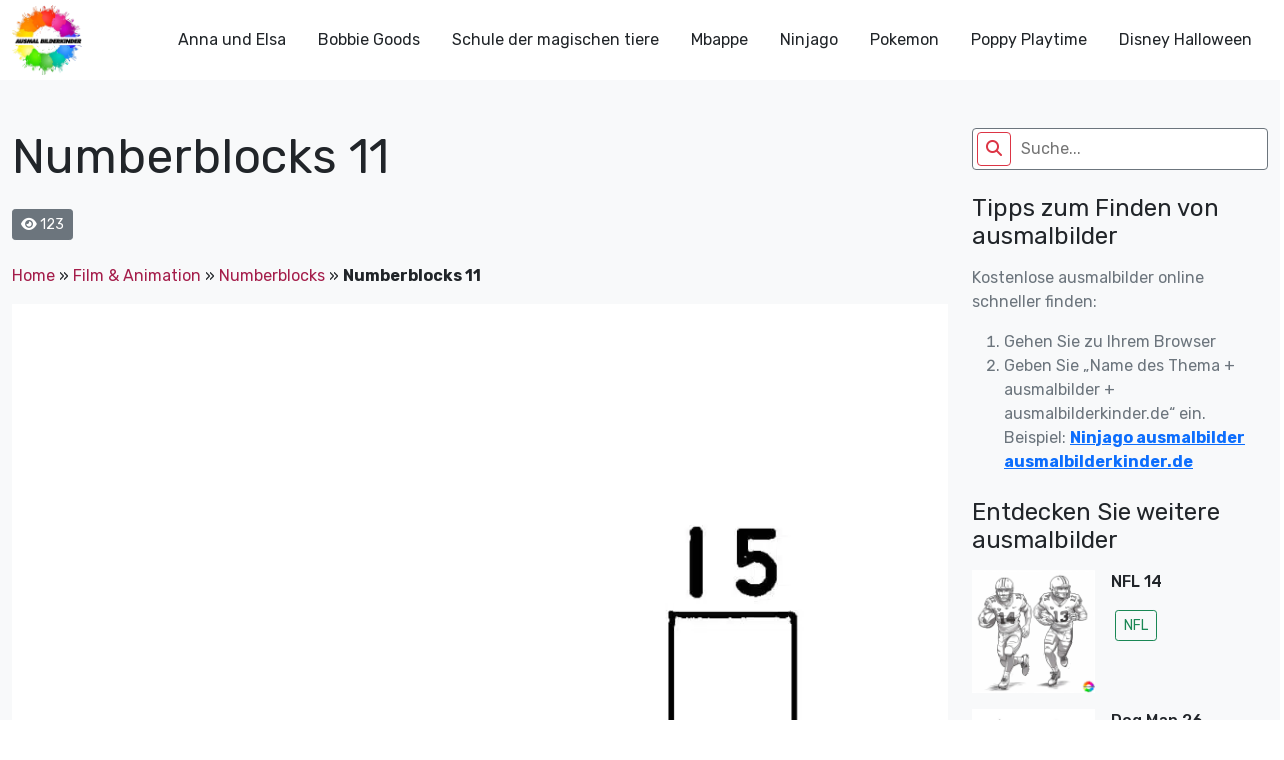

--- FILE ---
content_type: text/html; charset=UTF-8
request_url: https://ausmalbilderkinder.de/numberblocks-11/
body_size: 18124
content:
<!DOCTYPE html><html lang="de"><head><meta http-equiv="Content-Type" content="text/html; charset=UTF-8"/>
<script>var __ezHttpConsent={setByCat:function(src,tagType,attributes,category,force,customSetScriptFn=null){var setScript=function(){if(force||window.ezTcfConsent[category]){if(typeof customSetScriptFn==='function'){customSetScriptFn();}else{var scriptElement=document.createElement(tagType);scriptElement.src=src;attributes.forEach(function(attr){for(var key in attr){if(attr.hasOwnProperty(key)){scriptElement.setAttribute(key,attr[key]);}}});var firstScript=document.getElementsByTagName(tagType)[0];firstScript.parentNode.insertBefore(scriptElement,firstScript);}}};if(force||(window.ezTcfConsent&&window.ezTcfConsent.loaded)){setScript();}else if(typeof getEzConsentData==="function"){getEzConsentData().then(function(ezTcfConsent){if(ezTcfConsent&&ezTcfConsent.loaded){setScript();}else{console.error("cannot get ez consent data");force=true;setScript();}});}else{force=true;setScript();console.error("getEzConsentData is not a function");}},};</script>
<script>var ezTcfConsent=window.ezTcfConsent?window.ezTcfConsent:{loaded:false,store_info:false,develop_and_improve_services:false,measure_ad_performance:false,measure_content_performance:false,select_basic_ads:false,create_ad_profile:false,select_personalized_ads:false,create_content_profile:false,select_personalized_content:false,understand_audiences:false,use_limited_data_to_select_content:false,};function getEzConsentData(){return new Promise(function(resolve){document.addEventListener("ezConsentEvent",function(event){var ezTcfConsent=event.detail.ezTcfConsent;resolve(ezTcfConsent);});});}</script>
<script>if(typeof _setEzCookies!=='function'){function _setEzCookies(ezConsentData){var cookies=window.ezCookieQueue;for(var i=0;i<cookies.length;i++){var cookie=cookies[i];if(ezConsentData&&ezConsentData.loaded&&ezConsentData[cookie.tcfCategory]){document.cookie=cookie.name+"="+cookie.value;}}}}
window.ezCookieQueue=window.ezCookieQueue||[];if(typeof addEzCookies!=='function'){function addEzCookies(arr){window.ezCookieQueue=[...window.ezCookieQueue,...arr];}}
addEzCookies([{name:"ezoab_675014",value:"mod128; Path=/; Domain=ausmalbilderkinder.de; Max-Age=7200",tcfCategory:"store_info",isEzoic:"true",},{name:"ezosuibasgeneris-1",value:"6e1d1814-955e-4f49-66a9-7d1bdd19602a; Path=/; Domain=ausmalbilderkinder.de; Expires=Sun, 17 Jan 2027 04:42:46 UTC; Secure; SameSite=None",tcfCategory:"understand_audiences",isEzoic:"true",}]);if(window.ezTcfConsent&&window.ezTcfConsent.loaded){_setEzCookies(window.ezTcfConsent);}else if(typeof getEzConsentData==="function"){getEzConsentData().then(function(ezTcfConsent){if(ezTcfConsent&&ezTcfConsent.loaded){_setEzCookies(window.ezTcfConsent);}else{console.error("cannot get ez consent data");_setEzCookies(window.ezTcfConsent);}});}else{console.error("getEzConsentData is not a function");_setEzCookies(window.ezTcfConsent);}</script><script type="text/javascript" data-ezscrex='false' data-cfasync='false'>window._ezaq = Object.assign({"edge_cache_status":13,"edge_response_time":89,"url":"https://ausmalbilderkinder.de/numberblocks-11/"}, typeof window._ezaq !== "undefined" ? window._ezaq : {});</script><script type="text/javascript" data-ezscrex='false' data-cfasync='false'>window._ezaq = Object.assign({"ab_test_id":"mod128"}, typeof window._ezaq !== "undefined" ? window._ezaq : {});window.__ez=window.__ez||{};window.__ez.tf={"disIdm":"true"};</script><script type="text/javascript" data-ezscrex='false' data-cfasync='false'>window.ezDisableAds = true;</script>
<script data-ezscrex='false' data-cfasync='false' data-pagespeed-no-defer>var __ez=__ez||{};__ez.stms=Date.now();__ez.evt={};__ez.script={};__ez.ck=__ez.ck||{};__ez.template={};__ez.template.isOrig=true;__ez.queue=__ez.queue||function(){var e=0,i=0,t=[],n=!1,o=[],r=[],s=!0,a=function(e,i,n,o,r,s,a){var l=arguments.length>7&&void 0!==arguments[7]?arguments[7]:window,d=this;this.name=e,this.funcName=i,this.parameters=null===n?null:w(n)?n:[n],this.isBlock=o,this.blockedBy=r,this.deleteWhenComplete=s,this.isError=!1,this.isComplete=!1,this.isInitialized=!1,this.proceedIfError=a,this.fWindow=l,this.isTimeDelay=!1,this.process=function(){f("... func = "+e),d.isInitialized=!0,d.isComplete=!0,f("... func.apply: "+e);var i=d.funcName.split("."),n=null,o=this.fWindow||window;i.length>3||(n=3===i.length?o[i[0]][i[1]][i[2]]:2===i.length?o[i[0]][i[1]]:o[d.funcName]),null!=n&&n.apply(null,this.parameters),!0===d.deleteWhenComplete&&delete t[e],!0===d.isBlock&&(f("----- F'D: "+d.name),m())}},l=function(e,i,t,n,o,r,s){var a=arguments.length>7&&void 0!==arguments[7]?arguments[7]:window,l=this;this.name=e,this.path=i,this.async=o,this.defer=r,this.isBlock=t,this.blockedBy=n,this.isInitialized=!1,this.isError=!1,this.isComplete=!1,this.proceedIfError=s,this.fWindow=a,this.isTimeDelay=!1,this.isPath=function(e){return"/"===e[0]&&"/"!==e[1]},this.getSrc=function(e){return void 0!==window.__ezScriptHost&&this.isPath(e)&&"banger.js"!==this.name?window.__ezScriptHost+e:e},this.process=function(){l.isInitialized=!0,f("... file = "+e);var i=this.fWindow?this.fWindow.document:document,t=i.createElement("script");t.src=this.getSrc(this.path),!0===o?t.async=!0:!0===r&&(t.defer=!0),t.onerror=function(){var e={url:window.location.href,name:l.name,path:l.path,user_agent:window.navigator.userAgent};"undefined"!=typeof _ezaq&&(e.pageview_id=_ezaq.page_view_id);var i=encodeURIComponent(JSON.stringify(e)),t=new XMLHttpRequest;t.open("GET","//g.ezoic.net/ezqlog?d="+i,!0),t.send(),f("----- ERR'D: "+l.name),l.isError=!0,!0===l.isBlock&&m()},t.onreadystatechange=t.onload=function(){var e=t.readyState;f("----- F'D: "+l.name),e&&!/loaded|complete/.test(e)||(l.isComplete=!0,!0===l.isBlock&&m())},i.getElementsByTagName("head")[0].appendChild(t)}},d=function(e,i){this.name=e,this.path="",this.async=!1,this.defer=!1,this.isBlock=!1,this.blockedBy=[],this.isInitialized=!0,this.isError=!1,this.isComplete=i,this.proceedIfError=!1,this.isTimeDelay=!1,this.process=function(){}};function c(e,i,n,s,a,d,c,u,f){var m=new l(e,i,n,s,a,d,c,f);!0===u?o[e]=m:r[e]=m,t[e]=m,h(m)}function h(e){!0!==u(e)&&0!=s&&e.process()}function u(e){if(!0===e.isTimeDelay&&!1===n)return f(e.name+" blocked = TIME DELAY!"),!0;if(w(e.blockedBy))for(var i=0;i<e.blockedBy.length;i++){var o=e.blockedBy[i];if(!1===t.hasOwnProperty(o))return f(e.name+" blocked = "+o),!0;if(!0===e.proceedIfError&&!0===t[o].isError)return!1;if(!1===t[o].isComplete)return f(e.name+" blocked = "+o),!0}return!1}function f(e){var i=window.location.href,t=new RegExp("[?&]ezq=([^&#]*)","i").exec(i);"1"===(t?t[1]:null)&&console.debug(e)}function m(){++e>200||(f("let's go"),p(o),p(r))}function p(e){for(var i in e)if(!1!==e.hasOwnProperty(i)){var t=e[i];!0===t.isComplete||u(t)||!0===t.isInitialized||!0===t.isError?!0===t.isError?f(t.name+": error"):!0===t.isComplete?f(t.name+": complete already"):!0===t.isInitialized&&f(t.name+": initialized already"):t.process()}}function w(e){return"[object Array]"==Object.prototype.toString.call(e)}return window.addEventListener("load",(function(){setTimeout((function(){n=!0,f("TDELAY -----"),m()}),5e3)}),!1),{addFile:c,addFileOnce:function(e,i,n,o,r,s,a,l,d){t[e]||c(e,i,n,o,r,s,a,l,d)},addDelayFile:function(e,i){var n=new l(e,i,!1,[],!1,!1,!0);n.isTimeDelay=!0,f(e+" ...  FILE! TDELAY"),r[e]=n,t[e]=n,h(n)},addFunc:function(e,n,s,l,d,c,u,f,m,p){!0===c&&(e=e+"_"+i++);var w=new a(e,n,s,l,d,u,f,p);!0===m?o[e]=w:r[e]=w,t[e]=w,h(w)},addDelayFunc:function(e,i,n){var o=new a(e,i,n,!1,[],!0,!0);o.isTimeDelay=!0,f(e+" ...  FUNCTION! TDELAY"),r[e]=o,t[e]=o,h(o)},items:t,processAll:m,setallowLoad:function(e){s=e},markLoaded:function(e){if(e&&0!==e.length){if(e in t){var i=t[e];!0===i.isComplete?f(i.name+" "+e+": error loaded duplicate"):(i.isComplete=!0,i.isInitialized=!0)}else t[e]=new d(e,!0);f("markLoaded dummyfile: "+t[e].name)}},logWhatsBlocked:function(){for(var e in t)!1!==t.hasOwnProperty(e)&&u(t[e])}}}();__ez.evt.add=function(e,t,n){e.addEventListener?e.addEventListener(t,n,!1):e.attachEvent?e.attachEvent("on"+t,n):e["on"+t]=n()},__ez.evt.remove=function(e,t,n){e.removeEventListener?e.removeEventListener(t,n,!1):e.detachEvent?e.detachEvent("on"+t,n):delete e["on"+t]};__ez.script.add=function(e){var t=document.createElement("script");t.src=e,t.async=!0,t.type="text/javascript",document.getElementsByTagName("head")[0].appendChild(t)};__ez.dot=__ez.dot||{};__ez.queue.addFileOnce('/detroitchicago/boise.js', '/detroitchicago/boise.js?gcb=195-0&cb=5', true, [], true, false, true, false);__ez.queue.addFileOnce('/parsonsmaize/abilene.js', '/parsonsmaize/abilene.js?gcb=195-0&cb=e80eca0cdb', true, [], true, false, true, false);__ez.queue.addFileOnce('/parsonsmaize/mulvane.js', '/parsonsmaize/mulvane.js?gcb=195-0&cb=e75e48eec0', true, ['/parsonsmaize/abilene.js'], true, false, true, false);__ez.queue.addFileOnce('/detroitchicago/birmingham.js', '/detroitchicago/birmingham.js?gcb=195-0&cb=539c47377c', true, ['/parsonsmaize/abilene.js'], true, false, true, false);</script>
<script data-ezscrex="false" type="text/javascript" data-cfasync="false">window._ezaq = Object.assign({"ad_cache_level":0,"adpicker_placement_cnt":0,"ai_placeholder_cache_level":0,"ai_placeholder_placement_cnt":-1,"article_category":"Numberblocks","author":"instructor","domain":"ausmalbilderkinder.de","domain_id":675014,"ezcache_level":2,"ezcache_skip_code":0,"has_bad_image":0,"has_bad_words":0,"is_sitespeed":0,"lt_cache_level":0,"publish_date":"2023-08-18","response_size":74770,"response_size_orig":68999,"response_time_orig":70,"template_id":120,"url":"https://ausmalbilderkinder.de/numberblocks-11/","word_count":0,"worst_bad_word_level":0}, typeof window._ezaq !== "undefined" ? window._ezaq : {});__ez.queue.markLoaded('ezaqBaseReady');</script>
<script type='text/javascript' data-ezscrex='false' data-cfasync='false'>
window.ezAnalyticsStatic = true;

function analyticsAddScript(script) {
	var ezDynamic = document.createElement('script');
	ezDynamic.type = 'text/javascript';
	ezDynamic.innerHTML = script;
	document.head.appendChild(ezDynamic);
}
function getCookiesWithPrefix() {
    var allCookies = document.cookie.split(';');
    var cookiesWithPrefix = {};

    for (var i = 0; i < allCookies.length; i++) {
        var cookie = allCookies[i].trim();

        for (var j = 0; j < arguments.length; j++) {
            var prefix = arguments[j];
            if (cookie.indexOf(prefix) === 0) {
                var cookieParts = cookie.split('=');
                var cookieName = cookieParts[0];
                var cookieValue = cookieParts.slice(1).join('=');
                cookiesWithPrefix[cookieName] = decodeURIComponent(cookieValue);
                break; // Once matched, no need to check other prefixes
            }
        }
    }

    return cookiesWithPrefix;
}
function productAnalytics() {
	var d = {"pr":[6],"omd5":"992d0fe5b08cc39408f92a6b0d593737","nar":"risk score"};
	d.u = _ezaq.url;
	d.p = _ezaq.page_view_id;
	d.v = _ezaq.visit_uuid;
	d.ab = _ezaq.ab_test_id;
	d.e = JSON.stringify(_ezaq);
	d.ref = document.referrer;
	d.c = getCookiesWithPrefix('active_template', 'ez', 'lp_');
	if(typeof ez_utmParams !== 'undefined') {
		d.utm = ez_utmParams;
	}

	var dataText = JSON.stringify(d);
	var xhr = new XMLHttpRequest();
	xhr.open('POST','/ezais/analytics?cb=1', true);
	xhr.onload = function () {
		if (xhr.status!=200) {
            return;
		}

        if(document.readyState !== 'loading') {
            analyticsAddScript(xhr.response);
            return;
        }

        var eventFunc = function() {
            if(document.readyState === 'loading') {
                return;
            }
            document.removeEventListener('readystatechange', eventFunc, false);
            analyticsAddScript(xhr.response);
        };

        document.addEventListener('readystatechange', eventFunc, false);
	};
	xhr.setRequestHeader('Content-Type','text/plain');
	xhr.send(dataText);
}
__ez.queue.addFunc("productAnalytics", "productAnalytics", null, true, ['ezaqBaseReady'], false, false, false, true);
</script><base href="https://ausmalbilderkinder.de/numberblocks-11/"/>
	<!-- Google Tag Manager -->
<script>(function(w,d,s,l,i){w[l]=w[l]||[];w[l].push({'gtm.start':
new Date().getTime(),event:'gtm.js'});var f=d.getElementsByTagName(s)[0],
j=d.createElement(s),dl=l!='dataLayer'?'&l='+l:'';j.async=true;j.src=
'https://www.googletagmanager.com/gtm.js?id='+i+dl;f.parentNode.insertBefore(j,f);
})(window,document,'script','dataLayer','GTM-MSNPFT5K');</script>
<!-- End Google Tag Manager -->
	<title>Numberblocks 11 - ausmalbilderkinder.de</title>
    <meta name="viewport" content="width=device-width, initial-scale=1.0"/>
    
    <link rel="preconnect" href="https://fonts.googleapis.com"/>
    <link rel="preconnect" href="https://fonts.gstatic.com" crossorigin=""/>
    <link href="https://fonts.googleapis.com/css2?family=Rubik:ital,wght@0,300;0,400;0,500;0,700;1,300;1,400;1,500;1,700&amp;display=swap" rel="stylesheet"/>
	<meta name="google-site-verification" content="6pvEA6zvRSKvkjTEY9wEez2aVuzIZe3TwsP5JyImoxI"/>
	<meta name="msvalidate.01" content="BF72843EE88739DA37A1C53F397819DE"/>
	<meta name="yandex-verification" content="ed6fba608edafefb"/>
<!-- Google tag (gtag.js) -->
<script async="" src="https://www.googletagmanager.com/gtag/js?id=G-8TQBSV1W4Z"></script>
<script>
  window.dataLayer = window.dataLayer || [];
  function gtag(){dataLayer.push(arguments);}
  gtag('js', new Date());

  gtag('config', 'G-8TQBSV1W4Z');
</script>
    <!--Wp_head-->
	<meta name="robots" content="noindex, follow"/>

	<!-- This site is optimized with the Yoast SEO plugin v26.6 - https://yoast.com/wordpress/plugins/seo/ -->
	<meta property="og:locale" content="de_DE"/>
	<meta property="og:type" content="article"/>
	<meta property="og:title" content="Numberblocks 11 - ausmalbilderkinder.de"/>
	<meta property="og:url" content="https://ausmalbilderkinder.de/numberblocks-11/"/>
	<meta property="og:site_name" content="ausmalbilderkinder.de"/>
	<meta property="article:publisher" content="https://www.facebook.com/ausmalbilderkinder.de/"/>
	<meta property="article:published_time" content="2023-08-18T07:08:01+00:00"/>
	<meta property="og:image" content="https://fra1.digitaloceanspaces.com/ausmalbilderkinderde/2023/08/Numberblocks-ausmalbilder-ausmalbilderkinder-de-11.jpg.webp?v=1692340224"/>
	<meta property="og:image:width" content="1100"/>
	<meta property="og:image:height" content="1360"/>
	<meta property="og:image:type" content="image/jpeg"/>
	<meta name="author" content="instructor"/>
	<meta name="twitter:card" content="summary_large_image"/>
	<meta name="twitter:creator" content="@ausmalbilderki"/>
	<meta name="twitter:site" content="@ausmalbilderki"/>
	<meta name="twitter:label1" content="Verfasst von"/>
	<meta name="twitter:data1" content="instructor"/>
	<script type="application/ld+json" class="yoast-schema-graph">{"@context":"https://schema.org","@graph":[{"@type":"Article","@id":"https://ausmalbilderkinder.de/numberblocks-11/#article","isPartOf":{"@id":"https://ausmalbilderkinder.de/numberblocks-11/"},"author":{"name":"instructor","@id":"https://ausmalbilderkinder.de/#/schema/person/0140f544d2ae8364d740c43b2099e2d8"},"headline":"Numberblocks 11","datePublished":"2023-08-18T07:08:01+00:00","mainEntityOfPage":{"@id":"https://ausmalbilderkinder.de/numberblocks-11/"},"wordCount":1,"commentCount":0,"publisher":{"@id":"https://ausmalbilderkinder.de/#organization"},"image":{"@id":"https://ausmalbilderkinder.de/numberblocks-11/#primaryimage"},"thumbnailUrl":"https://ausmalbilderkinder.de/wp-content/uploads/2023/08/Numberblocks-ausmalbilder-ausmalbilderkinder-de-11.jpg?v=1692340224","articleSection":["Numberblocks"],"inLanguage":"de","potentialAction":[{"@type":"CommentAction","name":"Comment","target":["https://ausmalbilderkinder.de/numberblocks-11/#respond"]}]},{"@type":"WebPage","@id":"https://ausmalbilderkinder.de/numberblocks-11/","url":"https://ausmalbilderkinder.de/numberblocks-11/","name":"Numberblocks 11 - ausmalbilderkinder.de","isPartOf":{"@id":"https://ausmalbilderkinder.de/#website"},"primaryImageOfPage":{"@id":"https://ausmalbilderkinder.de/numberblocks-11/#primaryimage"},"image":{"@id":"https://ausmalbilderkinder.de/numberblocks-11/#primaryimage"},"thumbnailUrl":"https://ausmalbilderkinder.de/wp-content/uploads/2023/08/Numberblocks-ausmalbilder-ausmalbilderkinder-de-11.jpg?v=1692340224","datePublished":"2023-08-18T07:08:01+00:00","breadcrumb":{"@id":"https://ausmalbilderkinder.de/numberblocks-11/#breadcrumb"},"inLanguage":"de","potentialAction":[{"@type":"ReadAction","target":["https://ausmalbilderkinder.de/numberblocks-11/"]}]},{"@type":"ImageObject","inLanguage":"de","@id":"https://ausmalbilderkinder.de/numberblocks-11/#primaryimage","url":"https://ausmalbilderkinder.de/wp-content/uploads/2023/08/Numberblocks-ausmalbilder-ausmalbilderkinder-de-11.jpg?v=1692340224","contentUrl":"https://ausmalbilderkinder.de/wp-content/uploads/2023/08/Numberblocks-ausmalbilder-ausmalbilderkinder-de-11.jpg?v=1692340224","width":1100,"height":1360,"caption":"Numberblocks ausmalbilder ausmalbilderkinder.de (11)"},{"@type":"BreadcrumbList","@id":"https://ausmalbilderkinder.de/numberblocks-11/#breadcrumb","itemListElement":[{"@type":"ListItem","position":1,"name":"Home","item":"https://ausmalbilderkinder.de/"},{"@type":"ListItem","position":2,"name":"Film &amp; Animation","item":"https://ausmalbilderkinder.de/film/"},{"@type":"ListItem","position":3,"name":"Numberblocks","item":"https://ausmalbilderkinder.de/film/numberblocks/"},{"@type":"ListItem","position":4,"name":"Numberblocks 11"}]},{"@type":"WebSite","@id":"https://ausmalbilderkinder.de/#website","url":"https://ausmalbilderkinder.de/","name":"Ausmalbilderkinder.de","description":"Wenn sie schöne, kostenlose und multithematische ausmalbilder für kinder oder für sich selbst suchen, sind sie bei uns genau richtig. Entdecken sie sofort!","publisher":{"@id":"https://ausmalbilderkinder.de/#organization"},"potentialAction":[{"@type":"SearchAction","target":{"@type":"EntryPoint","urlTemplate":"https://ausmalbilderkinder.de/?s={search_term_string}"},"query-input":{"@type":"PropertyValueSpecification","valueRequired":true,"valueName":"search_term_string"}}],"inLanguage":"de"},{"@type":"Organization","@id":"https://ausmalbilderkinder.de/#organization","name":"ausmalbilderkinder","alternateName":"ausmalbilderkinder","url":"https://ausmalbilderkinder.de/","logo":{"@type":"ImageObject","inLanguage":"de","@id":"https://ausmalbilderkinder.de/#/schema/logo/image/","url":"https://ausmalbilderkinder.de/wp-content/uploads/2021/10/avt-ausmalbilderkinder.jpg","contentUrl":"https://ausmalbilderkinder.de/wp-content/uploads/2021/10/avt-ausmalbilderkinder.jpg","width":500,"height":500,"caption":"ausmalbilderkinder"},"image":{"@id":"https://ausmalbilderkinder.de/#/schema/logo/image/"},"sameAs":["https://www.facebook.com/ausmalbilderkinder.de/","https://x.com/ausmalbilderki","https://www.instagram.com/ausmalbilderkinder/","https://www.linkedin.com/in/ausmalbilderkinder/","https://myspace.com/ausmalbilderkinder","https://www.pinterest.com/ausmalbilderkinderde/_saved/","https://www.youtube.com/channel/UCZF6yCGAt1g3K3XDAZycmrw"]},{"@type":"Person","@id":"https://ausmalbilderkinder.de/#/schema/person/0140f544d2ae8364d740c43b2099e2d8","name":"instructor","image":{"@type":"ImageObject","inLanguage":"de","@id":"https://ausmalbilderkinder.de/#/schema/person/image/","url":"https://secure.gravatar.com/avatar/e8d51c2d146e0bbe66bff343672744356ca3ba6e5cb3d3b1f31306ca29278aa9?s=96&d=mm&r=g","contentUrl":"https://secure.gravatar.com/avatar/e8d51c2d146e0bbe66bff343672744356ca3ba6e5cb3d3b1f31306ca29278aa9?s=96&d=mm&r=g","caption":"instructor"},"sameAs":["http://ausmalbilderkinder.de"],"url":"https://ausmalbilderkinder.de/author/ausbilder/"}]}</script>
	<!-- / Yoast SEO plugin. -->


<link rel="dns-prefetch" href="//cdn.jsdelivr.net"/>
<link rel="dns-prefetch" href="//cdnjs.cloudflare.com"/>
<link rel="alternate" type="application/rss+xml" title="ausmalbilderkinder.de » Numberblocks 11-Kommentar-Feed" href="https://ausmalbilderkinder.de/numberblocks-11/feed/"/>
<link rel="alternate" title="oEmbed (JSON)" type="application/json+oembed" href="https://ausmalbilderkinder.de/wp-json/oembed/1.0/embed?url=https%3A%2F%2Fausmalbilderkinder.de%2Fnumberblocks-11%2F"/>
<link rel="alternate" title="oEmbed (XML)" type="text/xml+oembed" href="https://ausmalbilderkinder.de/wp-json/oembed/1.0/embed?url=https%3A%2F%2Fausmalbilderkinder.de%2Fnumberblocks-11%2F&amp;format=xml"/>
<style id="wp-img-auto-sizes-contain-inline-css" type="text/css">
img:is([sizes=auto i],[sizes^="auto," i]){contain-intrinsic-size:3000px 1500px}
/*# sourceURL=wp-img-auto-sizes-contain-inline-css */
</style>
<style id="wp-emoji-styles-inline-css" type="text/css">

	img.wp-smiley, img.emoji {
		display: inline !important;
		border: none !important;
		box-shadow: none !important;
		height: 1em !important;
		width: 1em !important;
		margin: 0 0.07em !important;
		vertical-align: -0.1em !important;
		background: none !important;
		padding: 0 !important;
	}
/*# sourceURL=wp-emoji-styles-inline-css */
</style>
<style id="wp-block-library-inline-css" type="text/css">
:root{--wp-block-synced-color:#7a00df;--wp-block-synced-color--rgb:122,0,223;--wp-bound-block-color:var(--wp-block-synced-color);--wp-editor-canvas-background:#ddd;--wp-admin-theme-color:#007cba;--wp-admin-theme-color--rgb:0,124,186;--wp-admin-theme-color-darker-10:#006ba1;--wp-admin-theme-color-darker-10--rgb:0,107,160.5;--wp-admin-theme-color-darker-20:#005a87;--wp-admin-theme-color-darker-20--rgb:0,90,135;--wp-admin-border-width-focus:2px}@media (min-resolution:192dpi){:root{--wp-admin-border-width-focus:1.5px}}.wp-element-button{cursor:pointer}:root .has-very-light-gray-background-color{background-color:#eee}:root .has-very-dark-gray-background-color{background-color:#313131}:root .has-very-light-gray-color{color:#eee}:root .has-very-dark-gray-color{color:#313131}:root .has-vivid-green-cyan-to-vivid-cyan-blue-gradient-background{background:linear-gradient(135deg,#00d084,#0693e3)}:root .has-purple-crush-gradient-background{background:linear-gradient(135deg,#34e2e4,#4721fb 50%,#ab1dfe)}:root .has-hazy-dawn-gradient-background{background:linear-gradient(135deg,#faaca8,#dad0ec)}:root .has-subdued-olive-gradient-background{background:linear-gradient(135deg,#fafae1,#67a671)}:root .has-atomic-cream-gradient-background{background:linear-gradient(135deg,#fdd79a,#004a59)}:root .has-nightshade-gradient-background{background:linear-gradient(135deg,#330968,#31cdcf)}:root .has-midnight-gradient-background{background:linear-gradient(135deg,#020381,#2874fc)}:root{--wp--preset--font-size--normal:16px;--wp--preset--font-size--huge:42px}.has-regular-font-size{font-size:1em}.has-larger-font-size{font-size:2.625em}.has-normal-font-size{font-size:var(--wp--preset--font-size--normal)}.has-huge-font-size{font-size:var(--wp--preset--font-size--huge)}.has-text-align-center{text-align:center}.has-text-align-left{text-align:left}.has-text-align-right{text-align:right}.has-fit-text{white-space:nowrap!important}#end-resizable-editor-section{display:none}.aligncenter{clear:both}.items-justified-left{justify-content:flex-start}.items-justified-center{justify-content:center}.items-justified-right{justify-content:flex-end}.items-justified-space-between{justify-content:space-between}.screen-reader-text{border:0;clip-path:inset(50%);height:1px;margin:-1px;overflow:hidden;padding:0;position:absolute;width:1px;word-wrap:normal!important}.screen-reader-text:focus{background-color:#ddd;clip-path:none;color:#444;display:block;font-size:1em;height:auto;left:5px;line-height:normal;padding:15px 23px 14px;text-decoration:none;top:5px;width:auto;z-index:100000}html :where(.has-border-color){border-style:solid}html :where([style*=border-top-color]){border-top-style:solid}html :where([style*=border-right-color]){border-right-style:solid}html :where([style*=border-bottom-color]){border-bottom-style:solid}html :where([style*=border-left-color]){border-left-style:solid}html :where([style*=border-width]){border-style:solid}html :where([style*=border-top-width]){border-top-style:solid}html :where([style*=border-right-width]){border-right-style:solid}html :where([style*=border-bottom-width]){border-bottom-style:solid}html :where([style*=border-left-width]){border-left-style:solid}html :where(img[class*=wp-image-]){height:auto;max-width:100%}:where(figure){margin:0 0 1em}html :where(.is-position-sticky){--wp-admin--admin-bar--position-offset:var(--wp-admin--admin-bar--height,0px)}@media screen and (max-width:600px){html :where(.is-position-sticky){--wp-admin--admin-bar--position-offset:0px}}

/*# sourceURL=wp-block-library-inline-css */
</style><style id="global-styles-inline-css" type="text/css">
:root{--wp--preset--aspect-ratio--square: 1;--wp--preset--aspect-ratio--4-3: 4/3;--wp--preset--aspect-ratio--3-4: 3/4;--wp--preset--aspect-ratio--3-2: 3/2;--wp--preset--aspect-ratio--2-3: 2/3;--wp--preset--aspect-ratio--16-9: 16/9;--wp--preset--aspect-ratio--9-16: 9/16;--wp--preset--color--black: #000000;--wp--preset--color--cyan-bluish-gray: #abb8c3;--wp--preset--color--white: #ffffff;--wp--preset--color--pale-pink: #f78da7;--wp--preset--color--vivid-red: #cf2e2e;--wp--preset--color--luminous-vivid-orange: #ff6900;--wp--preset--color--luminous-vivid-amber: #fcb900;--wp--preset--color--light-green-cyan: #7bdcb5;--wp--preset--color--vivid-green-cyan: #00d084;--wp--preset--color--pale-cyan-blue: #8ed1fc;--wp--preset--color--vivid-cyan-blue: #0693e3;--wp--preset--color--vivid-purple: #9b51e0;--wp--preset--gradient--vivid-cyan-blue-to-vivid-purple: linear-gradient(135deg,rgb(6,147,227) 0%,rgb(155,81,224) 100%);--wp--preset--gradient--light-green-cyan-to-vivid-green-cyan: linear-gradient(135deg,rgb(122,220,180) 0%,rgb(0,208,130) 100%);--wp--preset--gradient--luminous-vivid-amber-to-luminous-vivid-orange: linear-gradient(135deg,rgb(252,185,0) 0%,rgb(255,105,0) 100%);--wp--preset--gradient--luminous-vivid-orange-to-vivid-red: linear-gradient(135deg,rgb(255,105,0) 0%,rgb(207,46,46) 100%);--wp--preset--gradient--very-light-gray-to-cyan-bluish-gray: linear-gradient(135deg,rgb(238,238,238) 0%,rgb(169,184,195) 100%);--wp--preset--gradient--cool-to-warm-spectrum: linear-gradient(135deg,rgb(74,234,220) 0%,rgb(151,120,209) 20%,rgb(207,42,186) 40%,rgb(238,44,130) 60%,rgb(251,105,98) 80%,rgb(254,248,76) 100%);--wp--preset--gradient--blush-light-purple: linear-gradient(135deg,rgb(255,206,236) 0%,rgb(152,150,240) 100%);--wp--preset--gradient--blush-bordeaux: linear-gradient(135deg,rgb(254,205,165) 0%,rgb(254,45,45) 50%,rgb(107,0,62) 100%);--wp--preset--gradient--luminous-dusk: linear-gradient(135deg,rgb(255,203,112) 0%,rgb(199,81,192) 50%,rgb(65,88,208) 100%);--wp--preset--gradient--pale-ocean: linear-gradient(135deg,rgb(255,245,203) 0%,rgb(182,227,212) 50%,rgb(51,167,181) 100%);--wp--preset--gradient--electric-grass: linear-gradient(135deg,rgb(202,248,128) 0%,rgb(113,206,126) 100%);--wp--preset--gradient--midnight: linear-gradient(135deg,rgb(2,3,129) 0%,rgb(40,116,252) 100%);--wp--preset--font-size--small: 13px;--wp--preset--font-size--medium: 20px;--wp--preset--font-size--large: 36px;--wp--preset--font-size--x-large: 42px;--wp--preset--spacing--20: 0.44rem;--wp--preset--spacing--30: 0.67rem;--wp--preset--spacing--40: 1rem;--wp--preset--spacing--50: 1.5rem;--wp--preset--spacing--60: 2.25rem;--wp--preset--spacing--70: 3.38rem;--wp--preset--spacing--80: 5.06rem;--wp--preset--shadow--natural: 6px 6px 9px rgba(0, 0, 0, 0.2);--wp--preset--shadow--deep: 12px 12px 50px rgba(0, 0, 0, 0.4);--wp--preset--shadow--sharp: 6px 6px 0px rgba(0, 0, 0, 0.2);--wp--preset--shadow--outlined: 6px 6px 0px -3px rgb(255, 255, 255), 6px 6px rgb(0, 0, 0);--wp--preset--shadow--crisp: 6px 6px 0px rgb(0, 0, 0);}:where(.is-layout-flex){gap: 0.5em;}:where(.is-layout-grid){gap: 0.5em;}body .is-layout-flex{display: flex;}.is-layout-flex{flex-wrap: wrap;align-items: center;}.is-layout-flex > :is(*, div){margin: 0;}body .is-layout-grid{display: grid;}.is-layout-grid > :is(*, div){margin: 0;}:where(.wp-block-columns.is-layout-flex){gap: 2em;}:where(.wp-block-columns.is-layout-grid){gap: 2em;}:where(.wp-block-post-template.is-layout-flex){gap: 1.25em;}:where(.wp-block-post-template.is-layout-grid){gap: 1.25em;}.has-black-color{color: var(--wp--preset--color--black) !important;}.has-cyan-bluish-gray-color{color: var(--wp--preset--color--cyan-bluish-gray) !important;}.has-white-color{color: var(--wp--preset--color--white) !important;}.has-pale-pink-color{color: var(--wp--preset--color--pale-pink) !important;}.has-vivid-red-color{color: var(--wp--preset--color--vivid-red) !important;}.has-luminous-vivid-orange-color{color: var(--wp--preset--color--luminous-vivid-orange) !important;}.has-luminous-vivid-amber-color{color: var(--wp--preset--color--luminous-vivid-amber) !important;}.has-light-green-cyan-color{color: var(--wp--preset--color--light-green-cyan) !important;}.has-vivid-green-cyan-color{color: var(--wp--preset--color--vivid-green-cyan) !important;}.has-pale-cyan-blue-color{color: var(--wp--preset--color--pale-cyan-blue) !important;}.has-vivid-cyan-blue-color{color: var(--wp--preset--color--vivid-cyan-blue) !important;}.has-vivid-purple-color{color: var(--wp--preset--color--vivid-purple) !important;}.has-black-background-color{background-color: var(--wp--preset--color--black) !important;}.has-cyan-bluish-gray-background-color{background-color: var(--wp--preset--color--cyan-bluish-gray) !important;}.has-white-background-color{background-color: var(--wp--preset--color--white) !important;}.has-pale-pink-background-color{background-color: var(--wp--preset--color--pale-pink) !important;}.has-vivid-red-background-color{background-color: var(--wp--preset--color--vivid-red) !important;}.has-luminous-vivid-orange-background-color{background-color: var(--wp--preset--color--luminous-vivid-orange) !important;}.has-luminous-vivid-amber-background-color{background-color: var(--wp--preset--color--luminous-vivid-amber) !important;}.has-light-green-cyan-background-color{background-color: var(--wp--preset--color--light-green-cyan) !important;}.has-vivid-green-cyan-background-color{background-color: var(--wp--preset--color--vivid-green-cyan) !important;}.has-pale-cyan-blue-background-color{background-color: var(--wp--preset--color--pale-cyan-blue) !important;}.has-vivid-cyan-blue-background-color{background-color: var(--wp--preset--color--vivid-cyan-blue) !important;}.has-vivid-purple-background-color{background-color: var(--wp--preset--color--vivid-purple) !important;}.has-black-border-color{border-color: var(--wp--preset--color--black) !important;}.has-cyan-bluish-gray-border-color{border-color: var(--wp--preset--color--cyan-bluish-gray) !important;}.has-white-border-color{border-color: var(--wp--preset--color--white) !important;}.has-pale-pink-border-color{border-color: var(--wp--preset--color--pale-pink) !important;}.has-vivid-red-border-color{border-color: var(--wp--preset--color--vivid-red) !important;}.has-luminous-vivid-orange-border-color{border-color: var(--wp--preset--color--luminous-vivid-orange) !important;}.has-luminous-vivid-amber-border-color{border-color: var(--wp--preset--color--luminous-vivid-amber) !important;}.has-light-green-cyan-border-color{border-color: var(--wp--preset--color--light-green-cyan) !important;}.has-vivid-green-cyan-border-color{border-color: var(--wp--preset--color--vivid-green-cyan) !important;}.has-pale-cyan-blue-border-color{border-color: var(--wp--preset--color--pale-cyan-blue) !important;}.has-vivid-cyan-blue-border-color{border-color: var(--wp--preset--color--vivid-cyan-blue) !important;}.has-vivid-purple-border-color{border-color: var(--wp--preset--color--vivid-purple) !important;}.has-vivid-cyan-blue-to-vivid-purple-gradient-background{background: var(--wp--preset--gradient--vivid-cyan-blue-to-vivid-purple) !important;}.has-light-green-cyan-to-vivid-green-cyan-gradient-background{background: var(--wp--preset--gradient--light-green-cyan-to-vivid-green-cyan) !important;}.has-luminous-vivid-amber-to-luminous-vivid-orange-gradient-background{background: var(--wp--preset--gradient--luminous-vivid-amber-to-luminous-vivid-orange) !important;}.has-luminous-vivid-orange-to-vivid-red-gradient-background{background: var(--wp--preset--gradient--luminous-vivid-orange-to-vivid-red) !important;}.has-very-light-gray-to-cyan-bluish-gray-gradient-background{background: var(--wp--preset--gradient--very-light-gray-to-cyan-bluish-gray) !important;}.has-cool-to-warm-spectrum-gradient-background{background: var(--wp--preset--gradient--cool-to-warm-spectrum) !important;}.has-blush-light-purple-gradient-background{background: var(--wp--preset--gradient--blush-light-purple) !important;}.has-blush-bordeaux-gradient-background{background: var(--wp--preset--gradient--blush-bordeaux) !important;}.has-luminous-dusk-gradient-background{background: var(--wp--preset--gradient--luminous-dusk) !important;}.has-pale-ocean-gradient-background{background: var(--wp--preset--gradient--pale-ocean) !important;}.has-electric-grass-gradient-background{background: var(--wp--preset--gradient--electric-grass) !important;}.has-midnight-gradient-background{background: var(--wp--preset--gradient--midnight) !important;}.has-small-font-size{font-size: var(--wp--preset--font-size--small) !important;}.has-medium-font-size{font-size: var(--wp--preset--font-size--medium) !important;}.has-large-font-size{font-size: var(--wp--preset--font-size--large) !important;}.has-x-large-font-size{font-size: var(--wp--preset--font-size--x-large) !important;}
/*# sourceURL=global-styles-inline-css */
</style>

<style id="classic-theme-styles-inline-css" type="text/css">
/*! This file is auto-generated */
.wp-block-button__link{color:#fff;background-color:#32373c;border-radius:9999px;box-shadow:none;text-decoration:none;padding:calc(.667em + 2px) calc(1.333em + 2px);font-size:1.125em}.wp-block-file__button{background:#32373c;color:#fff;text-decoration:none}
/*# sourceURL=/wp-includes/css/classic-themes.min.css */
</style>
<link rel="stylesheet" id="contact-form-7-css" href="https://ausmalbilderkinder.de/wp-content/plugins/contact-form-7/includes/css/styles.css?ver=6.1.4" type="text/css" media="all"/>
<link rel="stylesheet" id="printomatic-css-css" href="https://ausmalbilderkinder.de/wp-content/plugins/print-o-matic/css/style.css?ver=2.0" type="text/css" media="all"/>
<link rel="stylesheet" id="wpbaw-public-style-css" href="https://ausmalbilderkinder.de/wp-content/plugins/wp-blog-and-widgets/assets/css/wpbaw-public.css?ver=2.6.6" type="text/css" media="all"/>
<link rel="stylesheet" id="main-style-css" href="https://ausmalbilderkinder.de/wp-content/themes/ausmalbilderkinder/style.css?ver=0.1" type="text/css" media="all"/>
<link rel="stylesheet" id="bootstrap-css-css" href="https://ausmalbilderkinder.de/wp-content/themes/ausmalbilderkinder/assets/css/critical.css?ver=0.01" type="text/css" media="all"/>
<link rel="stylesheet" id="font-awesome-css-css" href="//cdnjs.cloudflare.com/ajax/libs/font-awesome/6.2.1/css/all.min.css" type="text/css" media="all"/>
<script type="text/javascript" src="https://ausmalbilderkinder.de/wp-includes/js/jquery/jquery.min.js?ver=3.7.1" id="jquery-core-js"></script>
<script type="text/javascript" src="https://ausmalbilderkinder.de/wp-includes/js/jquery/jquery-migrate.min.js?ver=3.4.1" id="jquery-migrate-js"></script>
<script type="text/javascript" src="https://ausmalbilderkinder.de/wp-content/plugins/pixobe-coloring-book/public/colorgizer/custom.js?ver=6.9" id="print-custom-js"></script>
<link rel="https://api.w.org/" href="https://ausmalbilderkinder.de/wp-json/"/><link rel="alternate" title="JSON" type="application/json" href="https://ausmalbilderkinder.de/wp-json/wp/v2/posts/48747"/><link rel="EditURI" type="application/rsd+xml" title="RSD" href="https://ausmalbilderkinder.de/xmlrpc.php?rsd"/>
<meta name="generator" content="WordPress 6.9"/>
<link rel="shortlink" href="https://ausmalbilderkinder.de/?p=48747"/>
<link rel="icon" href="https://ausmalbilderkinder.de/wp-content/uploads/2024/03/y4ZEYHad-cropped-favicon.png" sizes="32x32"/>
<link rel="icon" href="https://ausmalbilderkinder.de/wp-content/uploads/2024/03/y4ZEYHad-cropped-favicon.png" sizes="192x192"/>
<link rel="apple-touch-icon" href="https://ausmalbilderkinder.de/wp-content/uploads/2024/03/y4ZEYHad-cropped-favicon.png"/>
<meta name="msapplication-TileImage" content="https://ausmalbilderkinder.de/wp-content/uploads/2024/03/y4ZEYHad-cropped-favicon.png"/>
    <!--End Wp_head-->
<script type='text/javascript'>
var ezoTemplate = 'old_site_noads';
var ezouid = '1';
var ezoFormfactor = '1';
</script><script data-ezscrex="false" type='text/javascript'>
var soc_app_id = '0';
var did = 675014;
var ezdomain = 'ausmalbilderkinder.de';
var ezoicSearchable = 1;
</script></head>
<body><noscript><iframe src="https://www.googletagmanager.com/ns.html?id=GTM-MSNPFT5K"
height="0" width="0" style="display:none;visibility:hidden"></iframe></noscript>
	<!-- Google Tag Manager (noscript) -->

<!-- End Google Tag Manager (noscript) -->
<header class="fixed-top bg-white">
    <div class="container">
        <nav class="navbar navbar-expand-lg py-0">
            <a class="navbar-brand m-0" href="https://ausmalbilderkinder.de" title="Homepage">
                <img class="w-auto" src="https://fra1.digitaloceanspaces.com/ausmalbilderkinderde/2021/10/avt-ausmalbilderkinder.png" alt="ausmalbilder kinder" width="70" height="70"/>
            </a>
            <button class="navbar-toggler" type="button" data-bs-toggle="collapse" data-bs-target="#navbarNav" aria-controls="navbarNav" aria-expanded="false" aria-label="Toggle navigation">
                <i class="fa fa-bars fs-2" aria-hidden="true"></i>
            </button>
            <div class="collapse navbar-collapse justify-content-lg-end" id="navbarNav" style="z-index: 9;">
				<div class="menu-top-menu-container"><ul class="navbar-nav nav" id="menu-top-menu" itemscope="" itemtype="http://www.schema.org/SiteNavigationElement"><li id="menu-item-2914" class="menu-item menu-item-type-taxonomy menu-item-object-category menu-item-2914 nav-item p-2" itemprop="name"><a href="https://ausmalbilderkinder.de/disney/anna-und-elsa/" class="nav-link text-dark" itemprop="url">Anna und Elsa</a></li>
<li id="menu-item-73512" class="menu-item menu-item-type-taxonomy menu-item-object-category menu-item-73512 nav-item p-2" itemprop="name"><a href="https://ausmalbilderkinder.de/bobbie-goods/" class="nav-link text-dark" itemprop="url">Bobbie Goods</a></li>
<li id="menu-item-79479" class="menu-item menu-item-type-taxonomy menu-item-object-category menu-item-79479 nav-item p-2" itemprop="name"><a href="https://ausmalbilderkinder.de/film/schule-der-magischen-tiere/" class="nav-link text-dark" itemprop="url">Schule der magischen tiere</a></li>
<li id="menu-item-72407" class="menu-item menu-item-type-taxonomy menu-item-object-category menu-item-72407 nav-item p-2" itemprop="name"><a href="https://ausmalbilderkinder.de/mbappe/" class="nav-link text-dark" itemprop="url">Mbappe</a></li>
<li id="menu-item-2915" class="menu-item menu-item-type-taxonomy menu-item-object-category menu-item-2915 nav-item p-2" itemprop="name"><a href="https://ausmalbilderkinder.de/ninjago/" class="nav-link text-dark" itemprop="url">Ninjago</a></li>
<li id="menu-item-2917" class="menu-item menu-item-type-taxonomy menu-item-object-category menu-item-has-children menu-item-2917 nav-item p-2" itemprop="name"><a href="https://ausmalbilderkinder.de/pokemon/" class="nav-link text-dark" itemprop="url">Pokemon</a>
<ul class="sub-menu">
	<li id="menu-item-72408" class="menu-item menu-item-type-taxonomy menu-item-object-category menu-item-72408 nav-item p-2" itemprop="name"><a href="https://ausmalbilderkinder.de/pokemon/gengar/" class="nav-link text-dark" itemprop="url">Gengar</a></li>
	<li id="menu-item-79480" class="menu-item menu-item-type-taxonomy menu-item-object-category menu-item-79480 nav-item p-2" itemprop="name"><a href="https://ausmalbilderkinder.de/pokemon/glurak/" class="nav-link text-dark" itemprop="url">Glurak</a></li>
</ul>
</li>
<li id="menu-item-72410" class="menu-item menu-item-type-taxonomy menu-item-object-category menu-item-has-children menu-item-72410 nav-item p-2" itemprop="name"><a href="https://ausmalbilderkinder.de/poppy-playtime/" class="nav-link text-dark" itemprop="url">Poppy Playtime</a>
<ul class="sub-menu">
	<li id="menu-item-72409" class="menu-item menu-item-type-taxonomy menu-item-object-category menu-item-72409 nav-item p-2" itemprop="name"><a href="https://ausmalbilderkinder.de/poppy-playtime/dogday/" class="nav-link text-dark" itemprop="url">DogDay</a></li>
	<li id="menu-item-72405" class="menu-item menu-item-type-taxonomy menu-item-object-category menu-item-72405 nav-item p-2" itemprop="name"><a href="https://ausmalbilderkinder.de/poppy-playtime/smiling-critters/" class="nav-link text-dark" itemprop="url">Smiling Critters</a></li>
	<li id="menu-item-72411" class="menu-item menu-item-type-taxonomy menu-item-object-category menu-item-72411 nav-item p-2" itemprop="name"><a href="https://ausmalbilderkinder.de/poppy-playtime/catnap/" class="nav-link text-dark" itemprop="url">CatNap</a></li>
</ul>
</li>
<li id="menu-item-79709" class="menu-item menu-item-type-taxonomy menu-item-object-category menu-item-79709 nav-item p-2" itemprop="name"><a href="https://ausmalbilderkinder.de/disney/disney-halloween/" class="nav-link text-dark" itemprop="url">Disney Halloween</a></li>
</ul></div>            </div>
        </nav>
    </div>
</header>
        <main class="bg-light">
            <article class="container py-5">
                <div class="row">
                    <div class="col-12 col-lg-9">
                        <h1 class="display-5 fw-normal mb-4">Numberblocks 11</h1>
						<div class="mb-4">
							<small class="btn btn-sm btn-secondary"><i class="fa-solid fa-eye"></i> 123</small>						</div>
						<p id="breadcrumbs"><span><span><a href="https://ausmalbilderkinder.de/">Home</a></span> » <span><a href="https://ausmalbilderkinder.de/film/">Film &amp; Animation</a></span> » <span><a href="https://ausmalbilderkinder.de/film/numberblocks/">Numberblocks</a></span> » <span class="breadcrumb_last" aria-current="page"><strong>Numberblocks 11</strong></span></span></p>                        <div class="mb-5 text-center post_featured">
	                        <picture class="img-fluid mb-3 wp-post-image" decoding="async" fetchpriority="high">
<source type="image/webp" srcset="https://ausmalbilderkinder.de/wp-content/uploads/2023/08/Numberblocks-ausmalbilder-ausmalbilderkinder-de-11.jpg.webp?v=1692340224 1100w, https://ausmalbilderkinder.de/wp-content/uploads/2023/08/Numberblocks-ausmalbilder-ausmalbilderkinder-de-11-243x300.jpg.webp?v=1692340224 243w, https://ausmalbilderkinder.de/wp-content/uploads/2023/08/Numberblocks-ausmalbilder-ausmalbilderkinder-de-11-828x1024.jpg.webp?v=1692340224 828w, https://ausmalbilderkinder.de/wp-content/uploads/2023/08/Numberblocks-ausmalbilder-ausmalbilderkinder-de-11-768x950.jpg.webp?v=1692340224 768w, https://ausmalbilderkinder.de/wp-content/uploads/2023/08/Numberblocks-ausmalbilder-ausmalbilderkinder-de-11-370x457.jpg.webp?v=1692340224 370w, https://ausmalbilderkinder.de/wp-content/uploads/2023/08/Numberblocks-ausmalbilder-ausmalbilderkinder-de-11-787x973.jpg.webp?v=1692340224 787w, https://ausmalbilderkinder.de/wp-content/uploads/2023/08/Numberblocks-ausmalbilder-ausmalbilderkinder-de-11-424x524.jpg.webp?v=1692340224 424w" sizes="(max-width: 1100px) 100vw, 1100px"/>
<img width="1100" height="1360" src="https://ausmalbilderkinder.de/wp-content/uploads/2023/08/Numberblocks-ausmalbilder-ausmalbilderkinder-de-11.jpg?v=1692340224" alt="Numberblocks 11" decoding="async" fetchpriority="high" srcset="https://ausmalbilderkinder.de/wp-content/uploads/2023/08/Numberblocks-ausmalbilder-ausmalbilderkinder-de-11.jpg?v=1692340224 1100w, https://ausmalbilderkinder.de/wp-content/uploads/2023/08/Numberblocks-ausmalbilder-ausmalbilderkinder-de-11-243x300.jpg?v=1692340224 243w, https://ausmalbilderkinder.de/wp-content/uploads/2023/08/Numberblocks-ausmalbilder-ausmalbilderkinder-de-11-828x1024.jpg?v=1692340224 828w, https://ausmalbilderkinder.de/wp-content/uploads/2023/08/Numberblocks-ausmalbilder-ausmalbilderkinder-de-11-768x950.jpg?v=1692340224 768w, https://ausmalbilderkinder.de/wp-content/uploads/2023/08/Numberblocks-ausmalbilder-ausmalbilderkinder-de-11-370x457.jpg?v=1692340224 370w, https://ausmalbilderkinder.de/wp-content/uploads/2023/08/Numberblocks-ausmalbilder-ausmalbilderkinder-de-11-787x973.jpg?v=1692340224 787w, https://ausmalbilderkinder.de/wp-content/uploads/2023/08/Numberblocks-ausmalbilder-ausmalbilderkinder-de-11-424x524.jpg?v=1692340224 424w" sizes="(max-width: 1100px) 100vw, 1100px"/>
</picture>
                            <div class="text-center">
                                <button type="button" id="prinfImg" class="btn btn-danger mx-1 mb-2">Drucken</button>
                                <button type="button" id="downloadImg" class="btn btn-warning mx-1 mb-2" onclick="openSponsorModal();">Download</button>
                                <a href="https://ausmalbilderkinder.de/online-ausmalen?img-url=https://ausmalbilderkinder.de/wp-content/uploads/2023/08/Numberblocks-ausmalbilder-ausmalbilderkinder-de-11.jpg?v=1692340224" class="btn btn-success mx-1 mb-2" rel="nofollow" target="_blank">Online ausmalen</a>
								<a class="btn btn-danger text-white mx-1 mb-2" target="_blank" rel="nofollow" href="https://pinterest.com/pin/create/bookmarklet/?media=https://ausmalbilderkinder.de/wp-content/uploads/2023/08/Numberblocks-ausmalbilder-ausmalbilderkinder-de-11.jpg?v=1692340224&amp;url=https://ausmalbilderkinder.de/numberblocks-11/&amp;is_video=false&amp;description=Numberblocks 11">
									<i class="fa-brands fa-pinterest"></i>
								</a>
                            </div>
                        </div>
                        <div class="mb-4 d-flex flex-wrap justify-content-between">
	                                                        <a href="https://ausmalbilderkinder.de/numberblocks-12/" class="col-4 d-flex flex-wrap text-decoration-none" title="Numberblocks 12">
                                    <div class="col-4 me-3 d-none d-lg-block">
	                                    <picture class="object-fit-cover img-fluid wp-post-image" loading="lazy" decoding="async">
<source type="image/webp" srcset="https://ausmalbilderkinder.de/wp-content/uploads/2023/08/Numberblocks-ausmalbilder-ausmalbilderkinder-de-12.jpg.webp?v=1692340233 1534w, https://ausmalbilderkinder.de/wp-content/uploads/2023/08/Numberblocks-ausmalbilder-ausmalbilderkinder-de-12-300x192.jpg.webp?v=1692340233 300w, https://ausmalbilderkinder.de/wp-content/uploads/2023/08/Numberblocks-ausmalbilder-ausmalbilderkinder-de-12-1024x656.jpg.webp?v=1692340233 1024w, https://ausmalbilderkinder.de/wp-content/uploads/2023/08/Numberblocks-ausmalbilder-ausmalbilderkinder-de-12-768x492.jpg.webp?v=1692340233 768w, https://ausmalbilderkinder.de/wp-content/uploads/2023/08/Numberblocks-ausmalbilder-ausmalbilderkinder-de-12-370x237.jpg.webp?v=1692340233 370w, https://ausmalbilderkinder.de/wp-content/uploads/2023/08/Numberblocks-ausmalbilder-ausmalbilderkinder-de-12-787x504.jpg.webp?v=1692340233 787w, https://ausmalbilderkinder.de/wp-content/uploads/2023/08/Numberblocks-ausmalbilder-ausmalbilderkinder-de-12-424x271.jpg.webp?v=1692340233 424w" sizes="auto, (max-width: 1534px) 100vw, 1534px"/>
<img width="1534" height="982" src="https://ausmalbilderkinder.de/wp-content/uploads/2023/08/Numberblocks-ausmalbilder-ausmalbilderkinder-de-12.jpg?v=1692340233" alt="Numberblocks 12" loading="lazy" decoding="async" srcset="https://ausmalbilderkinder.de/wp-content/uploads/2023/08/Numberblocks-ausmalbilder-ausmalbilderkinder-de-12.jpg?v=1692340233 1534w, https://ausmalbilderkinder.de/wp-content/uploads/2023/08/Numberblocks-ausmalbilder-ausmalbilderkinder-de-12-300x192.jpg?v=1692340233 300w, https://ausmalbilderkinder.de/wp-content/uploads/2023/08/Numberblocks-ausmalbilder-ausmalbilderkinder-de-12-1024x656.jpg?v=1692340233 1024w, https://ausmalbilderkinder.de/wp-content/uploads/2023/08/Numberblocks-ausmalbilder-ausmalbilderkinder-de-12-768x492.jpg?v=1692340233 768w, https://ausmalbilderkinder.de/wp-content/uploads/2023/08/Numberblocks-ausmalbilder-ausmalbilderkinder-de-12-370x237.jpg?v=1692340233 370w, https://ausmalbilderkinder.de/wp-content/uploads/2023/08/Numberblocks-ausmalbilder-ausmalbilderkinder-de-12-787x504.jpg?v=1692340233 787w, https://ausmalbilderkinder.de/wp-content/uploads/2023/08/Numberblocks-ausmalbilder-ausmalbilderkinder-de-12-424x271.jpg?v=1692340233 424w" sizes="auto, (max-width: 1534px) 100vw, 1534px"/>
</picture>
                                    </div>
                                    <div class="col-7 link-dark">
                                        <i class="fa-solid fa-angles-left"></i>
                                        <h6>Numberblocks 12</h6>
                                    </div>
                                </a>
	                                                                                    <a href="https://ausmalbilderkinder.de/numberblocks-10/" class="col-4 d-flex flex-wrap text-decoration-none" title="Numberblocks 10">
                                    <div class="col-7 link-dark text-end">
                                        <i class="fa-solid fa-angles-right"></i>
                                        <h6>Numberblocks 10</h6>
                                    </div>
                                    <div class="col-4 ms-3 d-none d-lg-block">
			                            <picture class="object-fit-cover img-fluid wp-post-image" loading="lazy" decoding="async">
<source type="image/webp" srcset="https://ausmalbilderkinder.de/wp-content/uploads/2023/08/Numberblocks-ausmalbilder-ausmalbilderkinder-de-10.jpg.webp?v=1692340215 650w, https://ausmalbilderkinder.de/wp-content/uploads/2023/08/Numberblocks-ausmalbilder-ausmalbilderkinder-de-10-254x300.jpg.webp?v=1692340215 254w, https://ausmalbilderkinder.de/wp-content/uploads/2023/08/Numberblocks-ausmalbilder-ausmalbilderkinder-de-10-370x437.jpg.webp?v=1692340215 370w, https://ausmalbilderkinder.de/wp-content/uploads/2023/08/Numberblocks-ausmalbilder-ausmalbilderkinder-de-10-424x500.jpg.webp?v=1692340215 424w" sizes="auto, (max-width: 650px) 100vw, 650px"/>
<img width="650" height="767" src="https://ausmalbilderkinder.de/wp-content/uploads/2023/08/Numberblocks-ausmalbilder-ausmalbilderkinder-de-10.jpg?v=1692340215" alt="Numberblocks 10" loading="lazy" decoding="async" srcset="https://ausmalbilderkinder.de/wp-content/uploads/2023/08/Numberblocks-ausmalbilder-ausmalbilderkinder-de-10.jpg?v=1692340215 650w, https://ausmalbilderkinder.de/wp-content/uploads/2023/08/Numberblocks-ausmalbilder-ausmalbilderkinder-de-10-254x300.jpg?v=1692340215 254w, https://ausmalbilderkinder.de/wp-content/uploads/2023/08/Numberblocks-ausmalbilder-ausmalbilderkinder-de-10-370x437.jpg?v=1692340215 370w, https://ausmalbilderkinder.de/wp-content/uploads/2023/08/Numberblocks-ausmalbilder-ausmalbilderkinder-de-10-424x500.jpg?v=1692340215 424w" sizes="auto, (max-width: 650px) 100vw, 650px"/>
</picture>
                                    </div>
                                </a>
                                                    </div>
                                                <div class="mb-4">
                            <h3 class="mb-4">Sie können auch mögen</h3>
                            <div class="row">
	                                                                <article class="col-12 col-lg-6 mb-3">
                                        <a href="https://ausmalbilderkinder.de/numberblocks-1/" title="Numberblocks 1" class="d-flex flex-wrap p-3 overflow-hidden text-decoration-none h-100">
		                                    <picture class="object-fit-cover img-fluid mb-3 wp-post-image" loading="lazy" decoding="async">
<source type="image/webp" srcset="https://ausmalbilderkinder.de/wp-content/uploads/2023/08/Numberblocks-ausmalbilder-ausmalbilderkinder-de-1.jpg.webp?v=1692340136 1024w, https://ausmalbilderkinder.de/wp-content/uploads/2023/08/Numberblocks-ausmalbilder-ausmalbilderkinder-de-1-300x300.jpg.webp?v=1692340136 300w, https://ausmalbilderkinder.de/wp-content/uploads/2023/08/Numberblocks-ausmalbilder-ausmalbilderkinder-de-1-150x150.jpg.webp?v=1692340136 150w, https://ausmalbilderkinder.de/wp-content/uploads/2023/08/Numberblocks-ausmalbilder-ausmalbilderkinder-de-1-768x768.jpg.webp?v=1692340136 768w, https://ausmalbilderkinder.de/wp-content/uploads/2023/08/Numberblocks-ausmalbilder-ausmalbilderkinder-de-1-370x370.jpg.webp?v=1692340136 370w, https://ausmalbilderkinder.de/wp-content/uploads/2023/08/Numberblocks-ausmalbilder-ausmalbilderkinder-de-1-100x100.jpg.webp?v=1692340136 100w, https://ausmalbilderkinder.de/wp-content/uploads/2023/08/Numberblocks-ausmalbilder-ausmalbilderkinder-de-1-787x787.jpg.webp?v=1692340136 787w, https://ausmalbilderkinder.de/wp-content/uploads/2023/08/Numberblocks-ausmalbilder-ausmalbilderkinder-de-1-424x424.jpg.webp?v=1692340136 424w, https://ausmalbilderkinder.de/wp-content/uploads/2023/08/Numberblocks-ausmalbilder-ausmalbilderkinder-de-1-600x600.jpg.webp?v=1692340136 600w" sizes="auto, (max-width: 1024px) 100vw, 1024px"/>
<img width="1024" height="1024" src="https://ausmalbilderkinder.de/wp-content/uploads/2023/08/Numberblocks-ausmalbilder-ausmalbilderkinder-de-1.jpg?v=1692340136" alt="Numberblocks 1" loading="lazy" decoding="async" srcset="https://ausmalbilderkinder.de/wp-content/uploads/2023/08/Numberblocks-ausmalbilder-ausmalbilderkinder-de-1.jpg?v=1692340136 1024w, https://ausmalbilderkinder.de/wp-content/uploads/2023/08/Numberblocks-ausmalbilder-ausmalbilderkinder-de-1-300x300.jpg?v=1692340136 300w, https://ausmalbilderkinder.de/wp-content/uploads/2023/08/Numberblocks-ausmalbilder-ausmalbilderkinder-de-1-150x150.jpg?v=1692340136 150w, https://ausmalbilderkinder.de/wp-content/uploads/2023/08/Numberblocks-ausmalbilder-ausmalbilderkinder-de-1-768x768.jpg?v=1692340136 768w, https://ausmalbilderkinder.de/wp-content/uploads/2023/08/Numberblocks-ausmalbilder-ausmalbilderkinder-de-1-370x370.jpg?v=1692340136 370w, https://ausmalbilderkinder.de/wp-content/uploads/2023/08/Numberblocks-ausmalbilder-ausmalbilderkinder-de-1-100x100.jpg?v=1692340136 100w, https://ausmalbilderkinder.de/wp-content/uploads/2023/08/Numberblocks-ausmalbilder-ausmalbilderkinder-de-1-787x787.jpg?v=1692340136 787w, https://ausmalbilderkinder.de/wp-content/uploads/2023/08/Numberblocks-ausmalbilder-ausmalbilderkinder-de-1-424x424.jpg?v=1692340136 424w, https://ausmalbilderkinder.de/wp-content/uploads/2023/08/Numberblocks-ausmalbilder-ausmalbilderkinder-de-1-600x600.jpg?v=1692340136 600w" sizes="auto, (max-width: 1024px) 100vw, 1024px"/>
</picture>
                                            <div class="w-100">
                                                <h6 class="font-weight-500 fs-5 link-dark">Numberblocks 1</h6>
                                            </div>
                                        </a>
                                    </article>
	                                                                <article class="col-12 col-lg-6 mb-3">
                                        <a href="https://ausmalbilderkinder.de/numberblocks-2/" title="Numberblocks 2" class="d-flex flex-wrap p-3 overflow-hidden text-decoration-none h-100">
		                                    <picture class="object-fit-cover img-fluid mb-3 wp-post-image" loading="lazy" decoding="async">
<source type="image/webp" srcset="https://ausmalbilderkinder.de/wp-content/uploads/2023/08/Numberblocks-ausmalbilder-ausmalbilderkinder-de-2.jpg.webp?v=1692340161 1100w, https://ausmalbilderkinder.de/wp-content/uploads/2023/08/Numberblocks-ausmalbilder-ausmalbilderkinder-de-2-229x300.jpg.webp?v=1692340161 229w, https://ausmalbilderkinder.de/wp-content/uploads/2023/08/Numberblocks-ausmalbilder-ausmalbilderkinder-de-2-780x1024.jpg.webp?v=1692340161 780w, https://ausmalbilderkinder.de/wp-content/uploads/2023/08/Numberblocks-ausmalbilder-ausmalbilderkinder-de-2-768x1008.jpg.webp?v=1692340161 768w, https://ausmalbilderkinder.de/wp-content/uploads/2023/08/Numberblocks-ausmalbilder-ausmalbilderkinder-de-2-370x486.jpg.webp?v=1692340161 370w, https://ausmalbilderkinder.de/wp-content/uploads/2023/08/Numberblocks-ausmalbilder-ausmalbilderkinder-de-2-787x1033.jpg.webp?v=1692340161 787w, https://ausmalbilderkinder.de/wp-content/uploads/2023/08/Numberblocks-ausmalbilder-ausmalbilderkinder-de-2-424x557.jpg.webp?v=1692340161 424w" sizes="auto, (max-width: 1100px) 100vw, 1100px"/>
<img width="1100" height="1444" src="https://ausmalbilderkinder.de/wp-content/uploads/2023/08/Numberblocks-ausmalbilder-ausmalbilderkinder-de-2.jpg?v=1692340161" alt="Numberblocks 2" loading="lazy" decoding="async" srcset="https://ausmalbilderkinder.de/wp-content/uploads/2023/08/Numberblocks-ausmalbilder-ausmalbilderkinder-de-2.jpg?v=1692340161 1100w, https://ausmalbilderkinder.de/wp-content/uploads/2023/08/Numberblocks-ausmalbilder-ausmalbilderkinder-de-2-229x300.jpg?v=1692340161 229w, https://ausmalbilderkinder.de/wp-content/uploads/2023/08/Numberblocks-ausmalbilder-ausmalbilderkinder-de-2-780x1024.jpg?v=1692340161 780w, https://ausmalbilderkinder.de/wp-content/uploads/2023/08/Numberblocks-ausmalbilder-ausmalbilderkinder-de-2-768x1008.jpg?v=1692340161 768w, https://ausmalbilderkinder.de/wp-content/uploads/2023/08/Numberblocks-ausmalbilder-ausmalbilderkinder-de-2-370x486.jpg?v=1692340161 370w, https://ausmalbilderkinder.de/wp-content/uploads/2023/08/Numberblocks-ausmalbilder-ausmalbilderkinder-de-2-787x1033.jpg?v=1692340161 787w, https://ausmalbilderkinder.de/wp-content/uploads/2023/08/Numberblocks-ausmalbilder-ausmalbilderkinder-de-2-424x557.jpg?v=1692340161 424w" sizes="auto, (max-width: 1100px) 100vw, 1100px"/>
</picture>
                                            <div class="w-100">
                                                <h6 class="font-weight-500 fs-5 link-dark">Numberblocks 2</h6>
                                            </div>
                                        </a>
                                    </article>
	                                                        </div>
                        </div>
                                            </div>
	                <aside class="col-12 col-lg-3">
	<form class="text-center mb-4" role="search" action="https://ausmalbilderkinder.de" method="GET" autocomplete="off">
		<label class="w-100 position-relative">
			<button type="submit" class="btn btn-outline-danger position-absolute rounded py-1 px-2" style="top: 4px; left: 5px">
				<i class="fa-solid fa-magnifying-glass"></i>
			</button>
			<input type="search" name="s" class="rounded border-secondary border border-1 py-2 ps-5 pe-2 w-100" placeholder="Suche..." autocomplete="off"/>
		</label>
	</form>
	<div class="mb-4">
		<h5 class="mb-3 fs-4 fw-normal">Tipps zum Finden von ausmalbilder</h5>
		<p class="text-muted">Kostenlose ausmalbilder online schneller finden:</p>
		<ol class="text-muted">
			<li>Gehen Sie zu Ihrem Browser</li>
			<li>Geben Sie „Name des Thema + ausmalbilder + ausmalbilderkinder.de“ ein.
				Beispiel: <b><a href="https://www.google.com/search?q=Ninjago+ausmalbilder+ausmalbilderkinder.de">Ninjago ausmalbilder ausmalbilderkinder.de</a></b></li>
		</ol>
	</div>
	<div class="mb-4">
		<h5 class="mb-3 fs-4 fw-normal">Entdecken Sie weitere ausmalbilder</h5>
					<article class="d-flex mb-3">
				<a href="https://ausmalbilderkinder.de/nfl-14/" title="NFL 14" class="col-5 me-3">
					<img width="1024" height="1024" src="https://ausmalbilderkinder.de/wp-content/uploads/2024/07/NFL-ausmalbilder-ausmalbilderkinder-de-14.jpg?v=1720449765" class="object-fit-cover img-fluid wp-post-image" alt="NFL 14" loading="lazy" decoding="async" srcset="https://ausmalbilderkinder.de/wp-content/uploads/2024/07/NFL-ausmalbilder-ausmalbilderkinder-de-14.jpg?v=1720449765 1024w, https://ausmalbilderkinder.de/wp-content/uploads/2024/07/NFL-ausmalbilder-ausmalbilderkinder-de-14-300x300.jpg?v=1720449765 300w, https://ausmalbilderkinder.de/wp-content/uploads/2024/07/NFL-ausmalbilder-ausmalbilderkinder-de-14-150x150.jpg?v=1720449765 150w, https://ausmalbilderkinder.de/wp-content/uploads/2024/07/NFL-ausmalbilder-ausmalbilderkinder-de-14-768x768.jpg?v=1720449765 768w" sizes="auto, (max-width: 1024px) 100vw, 1024px"/>				</a>
				<div class="col-7">
					<a href="https://ausmalbilderkinder.de/nfl-14/" title="NFL 14" class="d-block mb-3 text-decoration-none">
						<span class="font-weight-500 link-dark">NFL 14</span>
					</a>
											<a class="btn btn-sm btn-outline-success mx-1 mb-2" href="https://ausmalbilderkinder.de/nfl/">NFL</a>
									</div>
			</article>
					<article class="d-flex mb-3">
				<a href="https://ausmalbilderkinder.de/dog-man-26/" title="Dog Man 26" class="col-5 me-3">
					<picture class="object-fit-cover img-fluid wp-post-image" loading="lazy" decoding="async">
<source type="image/webp" srcset="https://ausmalbilderkinder.de/wp-content/uploads/2023/09/Dog-Man-ausmalbilder-ausmalbilderkinder-de-26.jpg.webp?v=1694741224 644w, https://ausmalbilderkinder.de/wp-content/uploads/2023/09/Dog-Man-ausmalbilder-ausmalbilderkinder-de-26-215x300.jpg.webp?v=1694741224 215w, https://ausmalbilderkinder.de/wp-content/uploads/2023/09/Dog-Man-ausmalbilder-ausmalbilderkinder-de-26-370x517.jpg.webp?v=1694741224 370w, https://ausmalbilderkinder.de/wp-content/uploads/2023/09/Dog-Man-ausmalbilder-ausmalbilderkinder-de-26-424x593.jpg.webp?v=1694741224 424w" sizes="auto, (max-width: 644px) 100vw, 644px"/>
<img width="644" height="900" src="https://ausmalbilderkinder.de/wp-content/uploads/2023/09/Dog-Man-ausmalbilder-ausmalbilderkinder-de-26.jpg?v=1694741224" alt="Dog Man 26" loading="lazy" decoding="async" srcset="https://ausmalbilderkinder.de/wp-content/uploads/2023/09/Dog-Man-ausmalbilder-ausmalbilderkinder-de-26.jpg?v=1694741224 644w, https://ausmalbilderkinder.de/wp-content/uploads/2023/09/Dog-Man-ausmalbilder-ausmalbilderkinder-de-26-215x300.jpg?v=1694741224 215w, https://ausmalbilderkinder.de/wp-content/uploads/2023/09/Dog-Man-ausmalbilder-ausmalbilderkinder-de-26-370x517.jpg?v=1694741224 370w, https://ausmalbilderkinder.de/wp-content/uploads/2023/09/Dog-Man-ausmalbilder-ausmalbilderkinder-de-26-424x593.jpg?v=1694741224 424w" sizes="auto, (max-width: 644px) 100vw, 644px"/>
</picture>
				</a>
				<div class="col-7">
					<a href="https://ausmalbilderkinder.de/dog-man-26/" title="Dog Man 26" class="d-block mb-3 text-decoration-none">
						<span class="font-weight-500 link-dark">Dog Man 26</span>
					</a>
											<a class="btn btn-sm btn-outline-info mx-1 mb-2" href="https://ausmalbilderkinder.de/dog-man/">Dog Man</a>
									</div>
			</article>
					<article class="d-flex mb-3">
				<a href="https://ausmalbilderkinder.de/garten-of-banban-4-3/" title="Garten of Banban 4 3" class="col-5 me-3">
					<picture class="object-fit-cover img-fluid wp-post-image" loading="lazy" decoding="async">
<source type="image/webp" srcset="https://ausmalbilderkinder.de/wp-content/uploads/2023/05/Garten-of-Banban-4-Ausmalbilder-ausmalbilderkinder-de-3.jpg.webp?v=1684991408 900w, https://ausmalbilderkinder.de/wp-content/uploads/2023/05/Garten-of-Banban-4-Ausmalbilder-ausmalbilderkinder-de-3-300x200.jpg.webp?v=1684991408 300w, https://ausmalbilderkinder.de/wp-content/uploads/2023/05/Garten-of-Banban-4-Ausmalbilder-ausmalbilderkinder-de-3-768x512.jpg.webp?v=1684991408 768w, https://ausmalbilderkinder.de/wp-content/uploads/2023/05/Garten-of-Banban-4-Ausmalbilder-ausmalbilderkinder-de-3-370x247.jpg.webp?v=1684991408 370w, https://ausmalbilderkinder.de/wp-content/uploads/2023/05/Garten-of-Banban-4-Ausmalbilder-ausmalbilderkinder-de-3-787x525.jpg.webp?v=1684991408 787w, https://ausmalbilderkinder.de/wp-content/uploads/2023/05/Garten-of-Banban-4-Ausmalbilder-ausmalbilderkinder-de-3-424x283.jpg.webp?v=1684991408 424w" sizes="auto, (max-width: 900px) 100vw, 900px"/>
<img width="900" height="600" src="https://ausmalbilderkinder.de/wp-content/uploads/2023/05/Garten-of-Banban-4-Ausmalbilder-ausmalbilderkinder-de-3.jpg?v=1684991408" alt="Garten of Banban 4 3" loading="lazy" decoding="async" srcset="https://ausmalbilderkinder.de/wp-content/uploads/2023/05/Garten-of-Banban-4-Ausmalbilder-ausmalbilderkinder-de-3.jpg?v=1684991408 900w, https://ausmalbilderkinder.de/wp-content/uploads/2023/05/Garten-of-Banban-4-Ausmalbilder-ausmalbilderkinder-de-3-300x200.jpg?v=1684991408 300w, https://ausmalbilderkinder.de/wp-content/uploads/2023/05/Garten-of-Banban-4-Ausmalbilder-ausmalbilderkinder-de-3-768x512.jpg?v=1684991408 768w, https://ausmalbilderkinder.de/wp-content/uploads/2023/05/Garten-of-Banban-4-Ausmalbilder-ausmalbilderkinder-de-3-370x247.jpg?v=1684991408 370w, https://ausmalbilderkinder.de/wp-content/uploads/2023/05/Garten-of-Banban-4-Ausmalbilder-ausmalbilderkinder-de-3-787x525.jpg?v=1684991408 787w, https://ausmalbilderkinder.de/wp-content/uploads/2023/05/Garten-of-Banban-4-Ausmalbilder-ausmalbilderkinder-de-3-424x283.jpg?v=1684991408 424w" sizes="auto, (max-width: 900px) 100vw, 900px"/>
</picture>
				</a>
				<div class="col-7">
					<a href="https://ausmalbilderkinder.de/garten-of-banban-4-3/" title="Garten of Banban 4 3" class="d-block mb-3 text-decoration-none">
						<span class="font-weight-500 link-dark">Garten of Banban 4 3</span>
					</a>
											<a class="btn btn-sm btn-outline-danger mx-1 mb-2" href="https://ausmalbilderkinder.de/garten-of-banban/">Garten of Banban</a>
									</div>
			</article>
					<article class="d-flex mb-3">
				<a href="https://ausmalbilderkinder.de/menschen-26/" title="Menschen 26" class="col-5 me-3">
					<picture class="object-fit-cover img-fluid wp-post-image" loading="lazy" decoding="async">
<source type="image/webp" srcset="https://ausmalbilderkinder.de/wp-content/uploads/2022/12/ausmalbilderkinder.de-Ausmalbilder-Menschen-26.jpg.webp?v=1670637223 600w, https://ausmalbilderkinder.de/wp-content/uploads/2022/12/ausmalbilderkinder.de-Ausmalbilder-Menschen-26-200x300.jpg.webp?v=1670637223 200w, https://ausmalbilderkinder.de/wp-content/uploads/2022/12/ausmalbilderkinder.de-Ausmalbilder-Menschen-26-370x555.jpg.webp?v=1670637223 370w, https://ausmalbilderkinder.de/wp-content/uploads/2022/12/ausmalbilderkinder.de-Ausmalbilder-Menschen-26-424x636.jpg.webp?v=1670637223 424w" sizes="auto, (max-width: 600px) 100vw, 600px"/>
<img width="600" height="900" src="https://ausmalbilderkinder.de/wp-content/uploads/2022/12/ausmalbilderkinder.de-Ausmalbilder-Menschen-26.jpg?v=1670637223" alt="Menschen 26" loading="lazy" decoding="async" srcset="https://ausmalbilderkinder.de/wp-content/uploads/2022/12/ausmalbilderkinder.de-Ausmalbilder-Menschen-26.jpg?v=1670637223 600w, https://ausmalbilderkinder.de/wp-content/uploads/2022/12/ausmalbilderkinder.de-Ausmalbilder-Menschen-26-200x300.jpg?v=1670637223 200w, https://ausmalbilderkinder.de/wp-content/uploads/2022/12/ausmalbilderkinder.de-Ausmalbilder-Menschen-26-370x555.jpg?v=1670637223 370w, https://ausmalbilderkinder.de/wp-content/uploads/2022/12/ausmalbilderkinder.de-Ausmalbilder-Menschen-26-424x636.jpg?v=1670637223 424w" sizes="auto, (max-width: 600px) 100vw, 600px"/>
</picture>
				</a>
				<div class="col-7">
					<a href="https://ausmalbilderkinder.de/menschen-26/" title="Menschen 26" class="d-block mb-3 text-decoration-none">
						<span class="font-weight-500 link-dark">Menschen 26</span>
					</a>
											<a class="btn btn-sm btn-outline-danger mx-1 mb-2" href="https://ausmalbilderkinder.de/menschen/">Menschen</a>
									</div>
			</article>
					<article class="d-flex mb-3">
				<a href="https://ausmalbilderkinder.de/ahsoka-22/" title="Ahsoka 22" class="col-5 me-3">
					<picture class="object-fit-cover img-fluid wp-post-image" loading="lazy" decoding="async">
<source type="image/webp" srcset="https://ausmalbilderkinder.de/wp-content/uploads/2024/01/Ahsoka-Ausmalbilder-ausmalbilderkinder-de-22.jpg.webp?v=1705337997 1140w, https://ausmalbilderkinder.de/wp-content/uploads/2024/01/Ahsoka-Ausmalbilder-ausmalbilderkinder-de-22-230x300.jpg.webp?v=1705337997 230w, https://ausmalbilderkinder.de/wp-content/uploads/2024/01/Ahsoka-Ausmalbilder-ausmalbilderkinder-de-22-768x1004.jpg.webp?v=1705337997 768w, https://ausmalbilderkinder.de/wp-content/uploads/2024/01/Ahsoka-Ausmalbilder-ausmalbilderkinder-de-22-783x1024.jpg.webp?v=1705337997 783w" sizes="auto, (max-width: 1140px) 100vw, 1140px"/>
<img width="1140" height="1490" src="https://ausmalbilderkinder.de/wp-content/uploads/2024/01/Ahsoka-Ausmalbilder-ausmalbilderkinder-de-22.jpg?v=1705337997" alt="Ahsoka 22" loading="lazy" decoding="async" srcset="https://ausmalbilderkinder.de/wp-content/uploads/2024/01/Ahsoka-Ausmalbilder-ausmalbilderkinder-de-22.jpg?v=1705337997 1140w, https://ausmalbilderkinder.de/wp-content/uploads/2024/01/Ahsoka-Ausmalbilder-ausmalbilderkinder-de-22-230x300.jpg?v=1705337997 230w, https://ausmalbilderkinder.de/wp-content/uploads/2024/01/Ahsoka-Ausmalbilder-ausmalbilderkinder-de-22-768x1004.jpg?v=1705337997 768w, https://ausmalbilderkinder.de/wp-content/uploads/2024/01/Ahsoka-Ausmalbilder-ausmalbilderkinder-de-22-783x1024.jpg?v=1705337997 783w" sizes="auto, (max-width: 1140px) 100vw, 1140px"/>
</picture>
				</a>
				<div class="col-7">
					<a href="https://ausmalbilderkinder.de/ahsoka-22/" title="Ahsoka 22" class="d-block mb-3 text-decoration-none">
						<span class="font-weight-500 link-dark">Ahsoka 22</span>
					</a>
											<a class="btn btn-sm btn-outline-primary mx-1 mb-2" href="https://ausmalbilderkinder.de/film/ahsoka/">Ahsoka</a>
									</div>
			</article>
			</div>
</aside>
                </div>
            </article>
        </main>
<!-- <div class="bg-light">
	<div class="container py-3">
		<div class="country-flag d-flex flex-wrap justify-content-center mb-3">
			[gt-link lang="en" label="English" widget_look="flags"]			[gt-link lang="fr" label="French" widget_look="flags"]			[gt-link lang="de" label="Deutschland" widget_look="flags"]			[gt-link lang="tr" label="Türkiye" widget_look="flags"]			[gt-link lang="it" label="Italy" widget_look="flags"]			[gt-link lang="es" label="Spanish" widget_look="flags"]						[gt-link lang="nl" label="Netherlands" widget_look="flags"]
		</div>
	</div>
</div> -->
<footer class="container py-4">
    <div class="row justify-content-between">
	    <ul class="list-unstyled col-12 col-lg-7 d-flex flex-wrap justify-content-between mb-3" id="menu-footer-menu" itemscope="" itemtype="http://www.schema.org/SiteNavigationElement" role="menu"><li id="menu-item-81331" class="menu-item menu-item-type-custom menu-item-object-custom menu-item-81331 list-inline-item" itemprop="name"><a href="https://ausmalbilderkinder.de/blog/" class="text-decoration-none link-dark mx-2" itemprop="url">Blog</a></li>
<li id="menu-item-3312" class="menu-item menu-item-type-custom menu-item-object-custom menu-item-3312 list-inline-item" itemprop="name"><a rel="privacy-policy" href="https://ausmalbilderkinder.de/datenschutz/" class="text-decoration-none link-dark mx-2" itemprop="url">Datenschutz</a></li>
<li id="menu-item-3311" class="menu-item menu-item-type-custom menu-item-object-custom menu-item-3311 list-inline-item" itemprop="name"><a href="https://ausmalbilderkinder.de/nutzungsbedingungen/" class="text-decoration-none link-dark mx-2" itemprop="url">Nutzungsbedingungen</a></li>
<li id="menu-item-1170" class="menu-item menu-item-type-post_type menu-item-object-page menu-item-1170 list-inline-item" itemprop="name"><a href="https://ausmalbilderkinder.de/ueber-uns/" class="text-decoration-none link-dark mx-2" itemprop="url">Über uns</a></li>
<li id="menu-item-1171" class="menu-item menu-item-type-post_type menu-item-object-page menu-item-1171 list-inline-item" itemprop="name"><a href="https://ausmalbilderkinder.de/kontakt/" class="text-decoration-none link-dark mx-2" itemprop="url">Kontakt</a></li>
</ul>        <div class="col-12 col-lg-5 d-flex flex-wrap justify-content-between mb-3">
            <a href="https://twitter.com/ausmalbilderki" class="text-decoration-none link-info mx-2" rel="nofollow" target="_blank" title="Twitter">Twitter</a>
            <a href="https://www.instagram.com/ausmalbilderkinder/" class="text-decoration-none link-warning mx-2" rel="nofollow" target="_blank" title="Instagram">Instagram</a>
            <a href="https://www.youtube.com/channel/UCZF6yCGAt1g3K3XDAZycmrw" class="text-decoration-none link-danger mx-2" rel="nofollow" target="_blank" title="Youtube">Youtube</a>
            <a href="https://www.pinterest.com/ausmalbilderkinderde/_saved/" class="text-decoration-none link-danger mx-2" rel="nofollow" target="_blank" title="Pinterest">Pinterest</a>
            <a href="https://www.facebook.com/ausmalbilderkinder.de/" class="text-decoration-none link-primary mx-2" rel="nofollow" target="_blank" title="Facebook">Facebook</a>
        </div>
    </div>
</footer>
<!--back to top-->
<div class="back-top position-fixed btn-danger rounded-3 cursor-pointer d-flex justify-content-center align-items-center">
    <i class="fa-solid fa-chevron-up"></i>
</div>
<!--End back to top-->

<!-- <div style="position: fixed; z-index: 9999; top: 40%; text-align: center; left: 50%; transform: translate(-50%, -60%); opacity: 0;">
<script async src="https://pagead2.googlesyndication.com/pagead/js/adsbygoogle.js?client=ca-pub-7879113666810312"
     crossorigin="anonymous"></script>
<!-- 300x728 -->
<!-- <ins class="adsbygoogle"
     style="display:inline-block;width:300px;height:728px"
     data-ad-client="ca-pub-7879113666810312"
     data-ad-slot="3535185552"></ins>
<script>
     (adsbygoogle = window.adsbygoogle || []).push({});
</script>
</div> -->

<!--Wp_footer-->
<script type="speculationrules">
{"prefetch":[{"source":"document","where":{"and":[{"href_matches":"/*"},{"not":{"href_matches":["/wp-*.php","/wp-admin/*","/wp-content/uploads/*","/wp-content/*","/wp-content/plugins/*","/wp-content/themes/ausmalbilderkinder/*","/*\\?(.+)"]}},{"not":{"selector_matches":"a[rel~=\"nofollow\"]"}},{"not":{"selector_matches":".no-prefetch, .no-prefetch a"}}]},"eagerness":"conservative"}]}
</script>
<script type="text/javascript" src="https://ausmalbilderkinder.de/wp-content/plugins/pixobe-coloring-book/public/colorgizer/bundle.js?ver=1.0.0" id="(&#39;basename&#39;)-js"></script>
<script type="text/javascript" src="https://ausmalbilderkinder.de/wp-content/plugins/coloringonline/assets/js/advance/init_variable.js?ver=0.01" id="coloring_advance_init_variable-js"></script>
<script type="text/javascript" src="https://ausmalbilderkinder.de/wp-includes/js/dist/hooks.min.js?ver=dd5603f07f9220ed27f1" id="wp-hooks-js"></script>
<script type="text/javascript" src="https://ausmalbilderkinder.de/wp-includes/js/dist/i18n.min.js?ver=c26c3dc7bed366793375" id="wp-i18n-js"></script>
<script type="text/javascript" id="wp-i18n-js-after">
/* <![CDATA[ */
wp.i18n.setLocaleData( { 'text direction\u0004ltr': [ 'ltr' ] } );
//# sourceURL=wp-i18n-js-after
/* ]]> */
</script>
<script type="text/javascript" src="https://ausmalbilderkinder.de/wp-content/plugins/contact-form-7/includes/swv/js/index.js?ver=6.1.4" id="swv-js"></script>
<script type="text/javascript" id="contact-form-7-js-translations">
/* <![CDATA[ */
( function( domain, translations ) {
	var localeData = translations.locale_data[ domain ] || translations.locale_data.messages;
	localeData[""].domain = domain;
	wp.i18n.setLocaleData( localeData, domain );
} )( "contact-form-7", {"translation-revision-date":"2025-10-26 03:28:49+0000","generator":"GlotPress\/4.0.3","domain":"messages","locale_data":{"messages":{"":{"domain":"messages","plural-forms":"nplurals=2; plural=n != 1;","lang":"de"},"This contact form is placed in the wrong place.":["Dieses Kontaktformular wurde an der falschen Stelle platziert."],"Error:":["Fehler:"]}},"comment":{"reference":"includes\/js\/index.js"}} );
//# sourceURL=contact-form-7-js-translations
/* ]]> */
</script>
<script type="text/javascript" id="contact-form-7-js-before">
/* <![CDATA[ */
var wpcf7 = {
    "api": {
        "root": "https:\/\/ausmalbilderkinder.de\/wp-json\/",
        "namespace": "contact-form-7\/v1"
    }
};
//# sourceURL=contact-form-7-js-before
/* ]]> */
</script>
<script type="text/javascript" src="https://ausmalbilderkinder.de/wp-content/plugins/contact-form-7/includes/js/index.js?ver=6.1.4" id="contact-form-7-js"></script>
<script type="text/javascript" id="printomatic-js-js-before">
/* <![CDATA[ */
var print_data = {"pom_html_top":"","pom_html_bottom":"","pom_do_not_print":"","pom_pause_time":""}
//# sourceURL=printomatic-js-js-before
/* ]]> */
</script>
<script type="text/javascript" src="https://ausmalbilderkinder.de/wp-content/plugins/print-o-matic/js/printomat.js?ver=2.0.11" id="printomatic-js-js"></script>
<script type="text/javascript" src="https://ausmalbilderkinder.de/wp-content/plugins/print-o-matic/js/print_elements.js?ver=1.1" id="pe-js-js"></script>
<script type="text/javascript" src="//cdn.jsdelivr.net/npm/bootstrap@5.0.2/dist/js/bootstrap.bundle.min.js" id="bootstrap-js-js"></script>
<script type="text/javascript" id="custom-js-js-extra">
/* <![CDATA[ */
var CustomJs = {"ajax_url":"https://ausmalbilderkinder.de/wp-admin/admin-ajax.php","ajax_nonce":"0d9536c406"};
//# sourceURL=custom-js-js-extra
/* ]]> */
</script>
<script type="text/javascript" src="https://ausmalbilderkinder.de/wp-content/themes/ausmalbilderkinder/assets/js/custom.js?ver=0.05" id="custom-js-js"></script>
<script id="wp-emoji-settings" type="application/json">
{"baseUrl":"https://s.w.org/images/core/emoji/17.0.2/72x72/","ext":".png","svgUrl":"https://s.w.org/images/core/emoji/17.0.2/svg/","svgExt":".svg","source":{"concatemoji":"https://ausmalbilderkinder.de/wp-includes/js/wp-emoji-release.min.js?ver=6.9"}}
</script>
<script type="module">
/* <![CDATA[ */
/*! This file is auto-generated */
const a=JSON.parse(document.getElementById("wp-emoji-settings").textContent),o=(window._wpemojiSettings=a,"wpEmojiSettingsSupports"),s=["flag","emoji"];function i(e){try{var t={supportTests:e,timestamp:(new Date).valueOf()};sessionStorage.setItem(o,JSON.stringify(t))}catch(e){}}function c(e,t,n){e.clearRect(0,0,e.canvas.width,e.canvas.height),e.fillText(t,0,0);t=new Uint32Array(e.getImageData(0,0,e.canvas.width,e.canvas.height).data);e.clearRect(0,0,e.canvas.width,e.canvas.height),e.fillText(n,0,0);const a=new Uint32Array(e.getImageData(0,0,e.canvas.width,e.canvas.height).data);return t.every((e,t)=>e===a[t])}function p(e,t){e.clearRect(0,0,e.canvas.width,e.canvas.height),e.fillText(t,0,0);var n=e.getImageData(16,16,1,1);for(let e=0;e<n.data.length;e++)if(0!==n.data[e])return!1;return!0}function u(e,t,n,a){switch(t){case"flag":return n(e,"\ud83c\udff3\ufe0f\u200d\u26a7\ufe0f","\ud83c\udff3\ufe0f\u200b\u26a7\ufe0f")?!1:!n(e,"\ud83c\udde8\ud83c\uddf6","\ud83c\udde8\u200b\ud83c\uddf6")&&!n(e,"\ud83c\udff4\udb40\udc67\udb40\udc62\udb40\udc65\udb40\udc6e\udb40\udc67\udb40\udc7f","\ud83c\udff4\u200b\udb40\udc67\u200b\udb40\udc62\u200b\udb40\udc65\u200b\udb40\udc6e\u200b\udb40\udc67\u200b\udb40\udc7f");case"emoji":return!a(e,"\ud83e\u1fac8")}return!1}function f(e,t,n,a){let r;const o=(r="undefined"!=typeof WorkerGlobalScope&&self instanceof WorkerGlobalScope?new OffscreenCanvas(300,150):document.createElement("canvas")).getContext("2d",{willReadFrequently:!0}),s=(o.textBaseline="top",o.font="600 32px Arial",{});return e.forEach(e=>{s[e]=t(o,e,n,a)}),s}function r(e){var t=document.createElement("script");t.src=e,t.defer=!0,document.head.appendChild(t)}a.supports={everything:!0,everythingExceptFlag:!0},new Promise(t=>{let n=function(){try{var e=JSON.parse(sessionStorage.getItem(o));if("object"==typeof e&&"number"==typeof e.timestamp&&(new Date).valueOf()<e.timestamp+604800&&"object"==typeof e.supportTests)return e.supportTests}catch(e){}return null}();if(!n){if("undefined"!=typeof Worker&&"undefined"!=typeof OffscreenCanvas&&"undefined"!=typeof URL&&URL.createObjectURL&&"undefined"!=typeof Blob)try{var e="postMessage("+f.toString()+"("+[JSON.stringify(s),u.toString(),c.toString(),p.toString()].join(",")+"));",a=new Blob([e],{type:"text/javascript"});const r=new Worker(URL.createObjectURL(a),{name:"wpTestEmojiSupports"});return void(r.onmessage=e=>{i(n=e.data),r.terminate(),t(n)})}catch(e){}i(n=f(s,u,c,p))}t(n)}).then(e=>{for(const n in e)a.supports[n]=e[n],a.supports.everything=a.supports.everything&&a.supports[n],"flag"!==n&&(a.supports.everythingExceptFlag=a.supports.everythingExceptFlag&&a.supports[n]);var t;a.supports.everythingExceptFlag=a.supports.everythingExceptFlag&&!a.supports.flag,a.supports.everything||((t=a.source||{}).concatemoji?r(t.concatemoji):t.wpemoji&&t.twemoji&&(r(t.twemoji),r(t.wpemoji)))});
//# sourceURL=https://ausmalbilderkinder.de/wp-includes/js/wp-emoji-loader.min.js
/* ]]> */
</script>
<!--End Wp_footer-->


<script data-cfasync="false">function _emitEzConsentEvent(){var customEvent=new CustomEvent("ezConsentEvent",{detail:{ezTcfConsent:window.ezTcfConsent},bubbles:true,cancelable:true,});document.dispatchEvent(customEvent);}
(function(window,document){function _setAllEzConsentTrue(){window.ezTcfConsent.loaded=true;window.ezTcfConsent.store_info=true;window.ezTcfConsent.develop_and_improve_services=true;window.ezTcfConsent.measure_ad_performance=true;window.ezTcfConsent.measure_content_performance=true;window.ezTcfConsent.select_basic_ads=true;window.ezTcfConsent.create_ad_profile=true;window.ezTcfConsent.select_personalized_ads=true;window.ezTcfConsent.create_content_profile=true;window.ezTcfConsent.select_personalized_content=true;window.ezTcfConsent.understand_audiences=true;window.ezTcfConsent.use_limited_data_to_select_content=true;window.ezTcfConsent.select_personalized_content=true;}
function _clearEzConsentCookie(){document.cookie="ezCMPCookieConsent=tcf2;Domain=.ausmalbilderkinder.de;Path=/;expires=Thu, 01 Jan 1970 00:00:00 GMT";}
_clearEzConsentCookie();if(typeof window.__tcfapi!=="undefined"){window.ezgconsent=false;var amazonHasRun=false;function _ezAllowed(tcdata,purpose){return(tcdata.purpose.consents[purpose]||tcdata.purpose.legitimateInterests[purpose]);}
function _handleConsentDecision(tcdata){window.ezTcfConsent.loaded=true;if(!tcdata.vendor.consents["347"]&&!tcdata.vendor.legitimateInterests["347"]){window._emitEzConsentEvent();return;}
window.ezTcfConsent.store_info=_ezAllowed(tcdata,"1");window.ezTcfConsent.develop_and_improve_services=_ezAllowed(tcdata,"10");window.ezTcfConsent.measure_content_performance=_ezAllowed(tcdata,"8");window.ezTcfConsent.select_basic_ads=_ezAllowed(tcdata,"2");window.ezTcfConsent.create_ad_profile=_ezAllowed(tcdata,"3");window.ezTcfConsent.select_personalized_ads=_ezAllowed(tcdata,"4");window.ezTcfConsent.create_content_profile=_ezAllowed(tcdata,"5");window.ezTcfConsent.measure_ad_performance=_ezAllowed(tcdata,"7");window.ezTcfConsent.use_limited_data_to_select_content=_ezAllowed(tcdata,"11");window.ezTcfConsent.select_personalized_content=_ezAllowed(tcdata,"6");window.ezTcfConsent.understand_audiences=_ezAllowed(tcdata,"9");window._emitEzConsentEvent();}
function _handleGoogleConsentV2(tcdata){if(!tcdata||!tcdata.purpose||!tcdata.purpose.consents){return;}
var googConsentV2={};if(tcdata.purpose.consents[1]){googConsentV2.ad_storage='granted';googConsentV2.analytics_storage='granted';}
if(tcdata.purpose.consents[3]&&tcdata.purpose.consents[4]){googConsentV2.ad_personalization='granted';}
if(tcdata.purpose.consents[1]&&tcdata.purpose.consents[7]){googConsentV2.ad_user_data='granted';}
if(googConsentV2.analytics_storage=='denied'){gtag('set','url_passthrough',true);}
gtag('consent','update',googConsentV2);}
__tcfapi("addEventListener",2,function(tcdata,success){if(!success||!tcdata){window._emitEzConsentEvent();return;}
if(!tcdata.gdprApplies){_setAllEzConsentTrue();window._emitEzConsentEvent();return;}
if(tcdata.eventStatus==="useractioncomplete"||tcdata.eventStatus==="tcloaded"){if(typeof gtag!='undefined'){_handleGoogleConsentV2(tcdata);}
_handleConsentDecision(tcdata);if(tcdata.purpose.consents["1"]===true&&tcdata.vendor.consents["755"]!==false){window.ezgconsent=true;(adsbygoogle=window.adsbygoogle||[]).pauseAdRequests=0;}
if(window.__ezconsent){__ezconsent.setEzoicConsentSettings(ezConsentCategories);}
__tcfapi("removeEventListener",2,function(success){return null;},tcdata.listenerId);if(!(tcdata.purpose.consents["1"]===true&&_ezAllowed(tcdata,"2")&&_ezAllowed(tcdata,"3")&&_ezAllowed(tcdata,"4"))){if(typeof __ez=="object"&&typeof __ez.bit=="object"&&typeof window["_ezaq"]=="object"&&typeof window["_ezaq"]["page_view_id"]=="string"){__ez.bit.Add(window["_ezaq"]["page_view_id"],[new __ezDotData("non_personalized_ads",true),]);}}}});}else{_setAllEzConsentTrue();window._emitEzConsentEvent();}})(window,document);</script><script defer src="https://static.cloudflareinsights.com/beacon.min.js/vcd15cbe7772f49c399c6a5babf22c1241717689176015" integrity="sha512-ZpsOmlRQV6y907TI0dKBHq9Md29nnaEIPlkf84rnaERnq6zvWvPUqr2ft8M1aS28oN72PdrCzSjY4U6VaAw1EQ==" data-cf-beacon='{"version":"2024.11.0","token":"19139c62fb684f37973da623640abe2b","r":1,"server_timing":{"name":{"cfCacheStatus":true,"cfEdge":true,"cfExtPri":true,"cfL4":true,"cfOrigin":true,"cfSpeedBrain":true},"location_startswith":null}}' crossorigin="anonymous"></script>
</body></html>